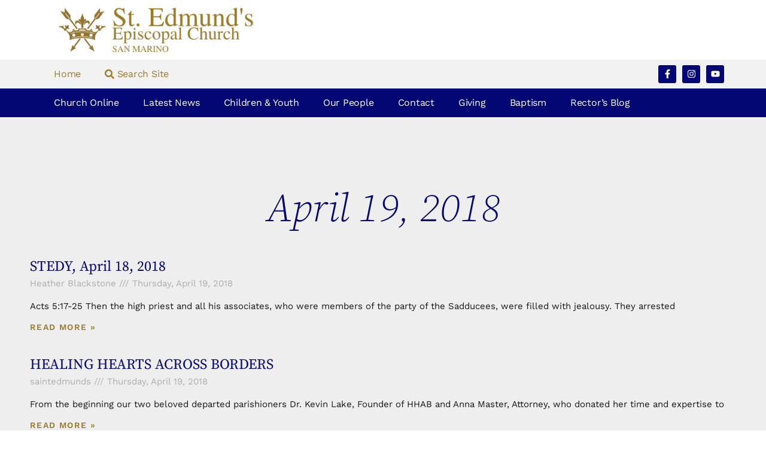

--- FILE ---
content_type: text/html; charset=UTF-8
request_url: https://saintedmunds.org/2018/04/19/
body_size: 18662
content:
<!doctype html>
<html lang="en-US">
<head>
	<meta charset="UTF-8">
	<meta name="viewport" content="width=device-width, initial-scale=1">
	<link rel="profile" href="https://gmpg.org/xfn/11">
	<meta name='robots' content='noindex, follow' />

	<!-- This site is optimized with the Yoast SEO plugin v26.6 - https://yoast.com/wordpress/plugins/seo/ -->
	<title>Thursday, April 19, 2018 - St. Edmund&#039;s Episcopal Church</title>
	<meta property="og:locale" content="en_US" />
	<meta property="og:type" content="website" />
	<meta property="og:title" content="Thursday, April 19, 2018 - St. Edmund&#039;s Episcopal Church" />
	<meta property="og:url" content="https://saintedmunds.org/2018/04/19/" />
	<meta property="og:site_name" content="St. Edmund&#039;s Episcopal Church" />
	<meta name="twitter:card" content="summary_large_image" />
	<script type="application/ld+json" class="yoast-schema-graph">{"@context":"https://schema.org","@graph":[{"@type":"CollectionPage","@id":"https://saintedmunds.org/2018/04/19/","url":"https://saintedmunds.org/2018/04/19/","name":"Thursday, April 19, 2018 - St. Edmund&#039;s Episcopal Church","isPartOf":{"@id":"https://saintedmunds.org/#website"},"breadcrumb":{"@id":"https://saintedmunds.org/2018/04/19/#breadcrumb"},"inLanguage":"en-US"},{"@type":"BreadcrumbList","@id":"https://saintedmunds.org/2018/04/19/#breadcrumb","itemListElement":[{"@type":"ListItem","position":1,"name":"Home","item":"https://saintedmunds.org/"},{"@type":"ListItem","position":2,"name":"Archives for Thursday, April 19, 2018"}]},{"@type":"WebSite","@id":"https://saintedmunds.org/#website","url":"https://saintedmunds.org/","name":"St. Edmund&#039;s Episcopal Church","description":"www.saintedmunds.org","publisher":{"@id":"https://saintedmunds.org/#organization"},"potentialAction":[{"@type":"SearchAction","target":{"@type":"EntryPoint","urlTemplate":"https://saintedmunds.org/?s={search_term_string}"},"query-input":{"@type":"PropertyValueSpecification","valueRequired":true,"valueName":"search_term_string"}}],"inLanguage":"en-US"},{"@type":"Organization","@id":"https://saintedmunds.org/#organization","name":"St. Edmund's Episcopal Church","url":"https://saintedmunds.org/","logo":{"@type":"ImageObject","inLanguage":"en-US","@id":"https://saintedmunds.org/#/schema/logo/image/","url":"https://saintedmunds.org/wp-content/uploads/2015/10/cropped-StEd-Crown-Icon.png","contentUrl":"https://saintedmunds.org/wp-content/uploads/2015/10/cropped-StEd-Crown-Icon.png","width":512,"height":512,"caption":"St. Edmund's Episcopal Church"},"image":{"@id":"https://saintedmunds.org/#/schema/logo/image/"},"sameAs":["https://www.facebook.com/stedmundssanmarino","https://www.instagram.com/stedmundssanmarino/","https://www.youtube.com/c/StEdmundsEpiscopalChurch"]}]}</script>
	<!-- / Yoast SEO plugin. -->


<link rel='dns-prefetch' href='//secure.gravatar.com' />
<link rel='dns-prefetch' href='//www.googletagmanager.com' />
<link rel='dns-prefetch' href='//stats.wp.com' />
<link rel='dns-prefetch' href='//v0.wordpress.com' />
<link rel="alternate" type="application/rss+xml" title="St. Edmund&#039;s Episcopal Church &raquo; Feed" href="https://saintedmunds.org/feed/" />
<link rel="alternate" type="application/rss+xml" title="St. Edmund&#039;s Episcopal Church &raquo; Comments Feed" href="https://saintedmunds.org/comments/feed/" />
<style id='wp-img-auto-sizes-contain-inline-css'>
img:is([sizes=auto i],[sizes^="auto," i]){contain-intrinsic-size:3000px 1500px}
/*# sourceURL=wp-img-auto-sizes-contain-inline-css */
</style>
<style id='wp-emoji-styles-inline-css'>

	img.wp-smiley, img.emoji {
		display: inline !important;
		border: none !important;
		box-shadow: none !important;
		height: 1em !important;
		width: 1em !important;
		margin: 0 0.07em !important;
		vertical-align: -0.1em !important;
		background: none !important;
		padding: 0 !important;
	}
/*# sourceURL=wp-emoji-styles-inline-css */
</style>
<link rel='stylesheet' id='wp-block-library-css' href='https://saintedmunds.org/wp-includes/css/dist/block-library/style.min.css?ver=bd5d9981f34cc24afd03e762ba61048c' media='all' />
<link rel='stylesheet' id='mediaelement-css' href='https://saintedmunds.org/wp-includes/js/mediaelement/mediaelementplayer-legacy.min.css?ver=4.2.17' media='all' />
<link rel='stylesheet' id='wp-mediaelement-css' href='https://saintedmunds.org/wp-includes/js/mediaelement/wp-mediaelement.min.css?ver=bd5d9981f34cc24afd03e762ba61048c' media='all' />
<style id='jetpack-sharing-buttons-style-inline-css'>
.jetpack-sharing-buttons__services-list{display:flex;flex-direction:row;flex-wrap:wrap;gap:0;list-style-type:none;margin:5px;padding:0}.jetpack-sharing-buttons__services-list.has-small-icon-size{font-size:12px}.jetpack-sharing-buttons__services-list.has-normal-icon-size{font-size:16px}.jetpack-sharing-buttons__services-list.has-large-icon-size{font-size:24px}.jetpack-sharing-buttons__services-list.has-huge-icon-size{font-size:36px}@media print{.jetpack-sharing-buttons__services-list{display:none!important}}.editor-styles-wrapper .wp-block-jetpack-sharing-buttons{gap:0;padding-inline-start:0}ul.jetpack-sharing-buttons__services-list.has-background{padding:1.25em 2.375em}
/*# sourceURL=https://saintedmunds.org/wp-content/plugins/jetpack/_inc/blocks/sharing-buttons/view.css */
</style>
<style id='global-styles-inline-css'>
:root{--wp--preset--aspect-ratio--square: 1;--wp--preset--aspect-ratio--4-3: 4/3;--wp--preset--aspect-ratio--3-4: 3/4;--wp--preset--aspect-ratio--3-2: 3/2;--wp--preset--aspect-ratio--2-3: 2/3;--wp--preset--aspect-ratio--16-9: 16/9;--wp--preset--aspect-ratio--9-16: 9/16;--wp--preset--color--black: #000000;--wp--preset--color--cyan-bluish-gray: #abb8c3;--wp--preset--color--white: #ffffff;--wp--preset--color--pale-pink: #f78da7;--wp--preset--color--vivid-red: #cf2e2e;--wp--preset--color--luminous-vivid-orange: #ff6900;--wp--preset--color--luminous-vivid-amber: #fcb900;--wp--preset--color--light-green-cyan: #7bdcb5;--wp--preset--color--vivid-green-cyan: #00d084;--wp--preset--color--pale-cyan-blue: #8ed1fc;--wp--preset--color--vivid-cyan-blue: #0693e3;--wp--preset--color--vivid-purple: #9b51e0;--wp--preset--gradient--vivid-cyan-blue-to-vivid-purple: linear-gradient(135deg,rgb(6,147,227) 0%,rgb(155,81,224) 100%);--wp--preset--gradient--light-green-cyan-to-vivid-green-cyan: linear-gradient(135deg,rgb(122,220,180) 0%,rgb(0,208,130) 100%);--wp--preset--gradient--luminous-vivid-amber-to-luminous-vivid-orange: linear-gradient(135deg,rgb(252,185,0) 0%,rgb(255,105,0) 100%);--wp--preset--gradient--luminous-vivid-orange-to-vivid-red: linear-gradient(135deg,rgb(255,105,0) 0%,rgb(207,46,46) 100%);--wp--preset--gradient--very-light-gray-to-cyan-bluish-gray: linear-gradient(135deg,rgb(238,238,238) 0%,rgb(169,184,195) 100%);--wp--preset--gradient--cool-to-warm-spectrum: linear-gradient(135deg,rgb(74,234,220) 0%,rgb(151,120,209) 20%,rgb(207,42,186) 40%,rgb(238,44,130) 60%,rgb(251,105,98) 80%,rgb(254,248,76) 100%);--wp--preset--gradient--blush-light-purple: linear-gradient(135deg,rgb(255,206,236) 0%,rgb(152,150,240) 100%);--wp--preset--gradient--blush-bordeaux: linear-gradient(135deg,rgb(254,205,165) 0%,rgb(254,45,45) 50%,rgb(107,0,62) 100%);--wp--preset--gradient--luminous-dusk: linear-gradient(135deg,rgb(255,203,112) 0%,rgb(199,81,192) 50%,rgb(65,88,208) 100%);--wp--preset--gradient--pale-ocean: linear-gradient(135deg,rgb(255,245,203) 0%,rgb(182,227,212) 50%,rgb(51,167,181) 100%);--wp--preset--gradient--electric-grass: linear-gradient(135deg,rgb(202,248,128) 0%,rgb(113,206,126) 100%);--wp--preset--gradient--midnight: linear-gradient(135deg,rgb(2,3,129) 0%,rgb(40,116,252) 100%);--wp--preset--font-size--small: 13px;--wp--preset--font-size--medium: 20px;--wp--preset--font-size--large: 36px;--wp--preset--font-size--x-large: 42px;--wp--preset--spacing--20: 0.44rem;--wp--preset--spacing--30: 0.67rem;--wp--preset--spacing--40: 1rem;--wp--preset--spacing--50: 1.5rem;--wp--preset--spacing--60: 2.25rem;--wp--preset--spacing--70: 3.38rem;--wp--preset--spacing--80: 5.06rem;--wp--preset--shadow--natural: 6px 6px 9px rgba(0, 0, 0, 0.2);--wp--preset--shadow--deep: 12px 12px 50px rgba(0, 0, 0, 0.4);--wp--preset--shadow--sharp: 6px 6px 0px rgba(0, 0, 0, 0.2);--wp--preset--shadow--outlined: 6px 6px 0px -3px rgb(255, 255, 255), 6px 6px rgb(0, 0, 0);--wp--preset--shadow--crisp: 6px 6px 0px rgb(0, 0, 0);}:root { --wp--style--global--content-size: 800px;--wp--style--global--wide-size: 1200px; }:where(body) { margin: 0; }.wp-site-blocks > .alignleft { float: left; margin-right: 2em; }.wp-site-blocks > .alignright { float: right; margin-left: 2em; }.wp-site-blocks > .aligncenter { justify-content: center; margin-left: auto; margin-right: auto; }:where(.wp-site-blocks) > * { margin-block-start: 24px; margin-block-end: 0; }:where(.wp-site-blocks) > :first-child { margin-block-start: 0; }:where(.wp-site-blocks) > :last-child { margin-block-end: 0; }:root { --wp--style--block-gap: 24px; }:root :where(.is-layout-flow) > :first-child{margin-block-start: 0;}:root :where(.is-layout-flow) > :last-child{margin-block-end: 0;}:root :where(.is-layout-flow) > *{margin-block-start: 24px;margin-block-end: 0;}:root :where(.is-layout-constrained) > :first-child{margin-block-start: 0;}:root :where(.is-layout-constrained) > :last-child{margin-block-end: 0;}:root :where(.is-layout-constrained) > *{margin-block-start: 24px;margin-block-end: 0;}:root :where(.is-layout-flex){gap: 24px;}:root :where(.is-layout-grid){gap: 24px;}.is-layout-flow > .alignleft{float: left;margin-inline-start: 0;margin-inline-end: 2em;}.is-layout-flow > .alignright{float: right;margin-inline-start: 2em;margin-inline-end: 0;}.is-layout-flow > .aligncenter{margin-left: auto !important;margin-right: auto !important;}.is-layout-constrained > .alignleft{float: left;margin-inline-start: 0;margin-inline-end: 2em;}.is-layout-constrained > .alignright{float: right;margin-inline-start: 2em;margin-inline-end: 0;}.is-layout-constrained > .aligncenter{margin-left: auto !important;margin-right: auto !important;}.is-layout-constrained > :where(:not(.alignleft):not(.alignright):not(.alignfull)){max-width: var(--wp--style--global--content-size);margin-left: auto !important;margin-right: auto !important;}.is-layout-constrained > .alignwide{max-width: var(--wp--style--global--wide-size);}body .is-layout-flex{display: flex;}.is-layout-flex{flex-wrap: wrap;align-items: center;}.is-layout-flex > :is(*, div){margin: 0;}body .is-layout-grid{display: grid;}.is-layout-grid > :is(*, div){margin: 0;}body{padding-top: 0px;padding-right: 0px;padding-bottom: 0px;padding-left: 0px;}a:where(:not(.wp-element-button)){text-decoration: underline;}:root :where(.wp-element-button, .wp-block-button__link){background-color: #32373c;border-width: 0;color: #fff;font-family: inherit;font-size: inherit;font-style: inherit;font-weight: inherit;letter-spacing: inherit;line-height: inherit;padding-top: calc(0.667em + 2px);padding-right: calc(1.333em + 2px);padding-bottom: calc(0.667em + 2px);padding-left: calc(1.333em + 2px);text-decoration: none;text-transform: inherit;}.has-black-color{color: var(--wp--preset--color--black) !important;}.has-cyan-bluish-gray-color{color: var(--wp--preset--color--cyan-bluish-gray) !important;}.has-white-color{color: var(--wp--preset--color--white) !important;}.has-pale-pink-color{color: var(--wp--preset--color--pale-pink) !important;}.has-vivid-red-color{color: var(--wp--preset--color--vivid-red) !important;}.has-luminous-vivid-orange-color{color: var(--wp--preset--color--luminous-vivid-orange) !important;}.has-luminous-vivid-amber-color{color: var(--wp--preset--color--luminous-vivid-amber) !important;}.has-light-green-cyan-color{color: var(--wp--preset--color--light-green-cyan) !important;}.has-vivid-green-cyan-color{color: var(--wp--preset--color--vivid-green-cyan) !important;}.has-pale-cyan-blue-color{color: var(--wp--preset--color--pale-cyan-blue) !important;}.has-vivid-cyan-blue-color{color: var(--wp--preset--color--vivid-cyan-blue) !important;}.has-vivid-purple-color{color: var(--wp--preset--color--vivid-purple) !important;}.has-black-background-color{background-color: var(--wp--preset--color--black) !important;}.has-cyan-bluish-gray-background-color{background-color: var(--wp--preset--color--cyan-bluish-gray) !important;}.has-white-background-color{background-color: var(--wp--preset--color--white) !important;}.has-pale-pink-background-color{background-color: var(--wp--preset--color--pale-pink) !important;}.has-vivid-red-background-color{background-color: var(--wp--preset--color--vivid-red) !important;}.has-luminous-vivid-orange-background-color{background-color: var(--wp--preset--color--luminous-vivid-orange) !important;}.has-luminous-vivid-amber-background-color{background-color: var(--wp--preset--color--luminous-vivid-amber) !important;}.has-light-green-cyan-background-color{background-color: var(--wp--preset--color--light-green-cyan) !important;}.has-vivid-green-cyan-background-color{background-color: var(--wp--preset--color--vivid-green-cyan) !important;}.has-pale-cyan-blue-background-color{background-color: var(--wp--preset--color--pale-cyan-blue) !important;}.has-vivid-cyan-blue-background-color{background-color: var(--wp--preset--color--vivid-cyan-blue) !important;}.has-vivid-purple-background-color{background-color: var(--wp--preset--color--vivid-purple) !important;}.has-black-border-color{border-color: var(--wp--preset--color--black) !important;}.has-cyan-bluish-gray-border-color{border-color: var(--wp--preset--color--cyan-bluish-gray) !important;}.has-white-border-color{border-color: var(--wp--preset--color--white) !important;}.has-pale-pink-border-color{border-color: var(--wp--preset--color--pale-pink) !important;}.has-vivid-red-border-color{border-color: var(--wp--preset--color--vivid-red) !important;}.has-luminous-vivid-orange-border-color{border-color: var(--wp--preset--color--luminous-vivid-orange) !important;}.has-luminous-vivid-amber-border-color{border-color: var(--wp--preset--color--luminous-vivid-amber) !important;}.has-light-green-cyan-border-color{border-color: var(--wp--preset--color--light-green-cyan) !important;}.has-vivid-green-cyan-border-color{border-color: var(--wp--preset--color--vivid-green-cyan) !important;}.has-pale-cyan-blue-border-color{border-color: var(--wp--preset--color--pale-cyan-blue) !important;}.has-vivid-cyan-blue-border-color{border-color: var(--wp--preset--color--vivid-cyan-blue) !important;}.has-vivid-purple-border-color{border-color: var(--wp--preset--color--vivid-purple) !important;}.has-vivid-cyan-blue-to-vivid-purple-gradient-background{background: var(--wp--preset--gradient--vivid-cyan-blue-to-vivid-purple) !important;}.has-light-green-cyan-to-vivid-green-cyan-gradient-background{background: var(--wp--preset--gradient--light-green-cyan-to-vivid-green-cyan) !important;}.has-luminous-vivid-amber-to-luminous-vivid-orange-gradient-background{background: var(--wp--preset--gradient--luminous-vivid-amber-to-luminous-vivid-orange) !important;}.has-luminous-vivid-orange-to-vivid-red-gradient-background{background: var(--wp--preset--gradient--luminous-vivid-orange-to-vivid-red) !important;}.has-very-light-gray-to-cyan-bluish-gray-gradient-background{background: var(--wp--preset--gradient--very-light-gray-to-cyan-bluish-gray) !important;}.has-cool-to-warm-spectrum-gradient-background{background: var(--wp--preset--gradient--cool-to-warm-spectrum) !important;}.has-blush-light-purple-gradient-background{background: var(--wp--preset--gradient--blush-light-purple) !important;}.has-blush-bordeaux-gradient-background{background: var(--wp--preset--gradient--blush-bordeaux) !important;}.has-luminous-dusk-gradient-background{background: var(--wp--preset--gradient--luminous-dusk) !important;}.has-pale-ocean-gradient-background{background: var(--wp--preset--gradient--pale-ocean) !important;}.has-electric-grass-gradient-background{background: var(--wp--preset--gradient--electric-grass) !important;}.has-midnight-gradient-background{background: var(--wp--preset--gradient--midnight) !important;}.has-small-font-size{font-size: var(--wp--preset--font-size--small) !important;}.has-medium-font-size{font-size: var(--wp--preset--font-size--medium) !important;}.has-large-font-size{font-size: var(--wp--preset--font-size--large) !important;}.has-x-large-font-size{font-size: var(--wp--preset--font-size--x-large) !important;}
:root :where(.wp-block-pullquote){font-size: 1.5em;line-height: 1.6;}
/*# sourceURL=global-styles-inline-css */
</style>
<link rel='stylesheet' id='simple-custom-login-plugin-styles-css' href='https://saintedmunds.org/wp-content/plugins/simple-custom-login/css/display.css?ver=bd5d9981f34cc24afd03e762ba61048c' media='all' />
<link rel='stylesheet' id='hello-elementor-css' href='https://saintedmunds.org/wp-content/themes/hello-elementor/style.min.css?ver=3.3.0' media='all' />
<link rel='stylesheet' id='hello-elementor-theme-style-css' href='https://saintedmunds.org/wp-content/themes/hello-elementor/theme.min.css?ver=3.3.0' media='all' />
<link rel='stylesheet' id='hello-elementor-header-footer-css' href='https://saintedmunds.org/wp-content/themes/hello-elementor/header-footer.min.css?ver=3.3.0' media='all' />
<link rel='stylesheet' id='elementor-frontend-css' href='https://saintedmunds.org/wp-content/plugins/elementor/assets/css/frontend.min.css?ver=3.33.4' media='all' />
<link rel='stylesheet' id='widget-image-css' href='https://saintedmunds.org/wp-content/plugins/elementor/assets/css/widget-image.min.css?ver=3.33.4' media='all' />
<link rel='stylesheet' id='widget-nav-menu-css' href='https://saintedmunds.org/wp-content/plugins/elementor-pro/assets/css/widget-nav-menu.min.css?ver=3.33.2' media='all' />
<link rel='stylesheet' id='widget-social-icons-css' href='https://saintedmunds.org/wp-content/plugins/elementor/assets/css/widget-social-icons.min.css?ver=3.33.4' media='all' />
<link rel='stylesheet' id='e-apple-webkit-css' href='https://saintedmunds.org/wp-content/plugins/elementor/assets/css/conditionals/apple-webkit.min.css?ver=3.33.4' media='all' />
<link rel='stylesheet' id='widget-heading-css' href='https://saintedmunds.org/wp-content/plugins/elementor/assets/css/widget-heading.min.css?ver=3.33.4' media='all' />
<link rel='stylesheet' id='widget-icon-list-css' href='https://saintedmunds.org/wp-content/plugins/elementor/assets/css/widget-icon-list.min.css?ver=3.33.4' media='all' />
<link rel='stylesheet' id='widget-posts-css' href='https://saintedmunds.org/wp-content/plugins/elementor-pro/assets/css/widget-posts.min.css?ver=3.33.2' media='all' />
<link rel='stylesheet' id='elementor-post-11016-css' href='https://saintedmunds.org/wp-content/uploads/elementor/css/post-11016.css?ver=1765941391' media='all' />
<link rel='stylesheet' id='font-awesome-5-all-css' href='https://saintedmunds.org/wp-content/plugins/elementor/assets/lib/font-awesome/css/all.min.css?ver=3.33.4' media='all' />
<link rel='stylesheet' id='font-awesome-4-shim-css' href='https://saintedmunds.org/wp-content/plugins/elementor/assets/lib/font-awesome/css/v4-shims.min.css?ver=3.33.4' media='all' />
<link rel='stylesheet' id='elementor-post-9813-css' href='https://saintedmunds.org/wp-content/uploads/elementor/css/post-9813.css?ver=1765941391' media='all' />
<link rel='stylesheet' id='elementor-post-9815-css' href='https://saintedmunds.org/wp-content/uploads/elementor/css/post-9815.css?ver=1765941391' media='all' />
<link rel='stylesheet' id='elementor-post-12203-css' href='https://saintedmunds.org/wp-content/uploads/elementor/css/post-12203.css?ver=1765941436' media='all' />
<link rel='stylesheet' id='elementor-gf-local-sourceserifpro-css' href='https://saintedmunds.org/wp-content/uploads/elementor/google-fonts/css/sourceserifpro.css?ver=1743712318' media='all' />
<link rel='stylesheet' id='elementor-gf-local-worksans-css' href='https://saintedmunds.org/wp-content/uploads/elementor/google-fonts/css/worksans.css?ver=1743712331' media='all' />
<link rel='stylesheet' id='elementor-gf-local-playfairdisplay-css' href='https://saintedmunds.org/wp-content/uploads/elementor/google-fonts/css/playfairdisplay.css?ver=1743712341' media='all' />
<link rel='stylesheet' id='elementor-gf-local-quicksand-css' href='https://saintedmunds.org/wp-content/uploads/elementor/google-fonts/css/quicksand.css?ver=1743712344' media='all' />
<script src="https://saintedmunds.org/wp-content/plugins/simple-custom-login/js/display.js?ver=bd5d9981f34cc24afd03e762ba61048c" id="simple-custom-login-plugin-script-js"></script>
<script src="https://saintedmunds.org/wp-includes/js/jquery/jquery.min.js?ver=3.7.1" id="jquery-core-js"></script>
<script src="https://saintedmunds.org/wp-includes/js/jquery/jquery-migrate.min.js?ver=3.4.1" id="jquery-migrate-js"></script>
<script src="https://saintedmunds.org/wp-content/plugins/elementor/assets/lib/font-awesome/js/v4-shims.min.js?ver=3.33.4" id="font-awesome-4-shim-js"></script>

<!-- Google tag (gtag.js) snippet added by Site Kit -->
<!-- Google Analytics snippet added by Site Kit -->
<script src="https://www.googletagmanager.com/gtag/js?id=G-W9JZ344607" id="google_gtagjs-js" async></script>
<script id="google_gtagjs-js-after">
window.dataLayer = window.dataLayer || [];function gtag(){dataLayer.push(arguments);}
gtag("set","linker",{"domains":["saintedmunds.org"]});
gtag("js", new Date());
gtag("set", "developer_id.dZTNiMT", true);
gtag("config", "G-W9JZ344607");
//# sourceURL=google_gtagjs-js-after
</script>
<link rel="https://api.w.org/" href="https://saintedmunds.org/wp-json/" /><link rel="EditURI" type="application/rsd+xml" title="RSD" href="https://saintedmunds.org/xmlrpc.php?rsd" />
<meta name="generator" content="Site Kit by Google 1.168.0" />	<style>img#wpstats{display:none}</style>
		<meta name="generator" content="Elementor 3.33.4; features: e_font_icon_svg, additional_custom_breakpoints; settings: css_print_method-external, google_font-enabled, font_display-auto">
			<style>
				.e-con.e-parent:nth-of-type(n+4):not(.e-lazyloaded):not(.e-no-lazyload),
				.e-con.e-parent:nth-of-type(n+4):not(.e-lazyloaded):not(.e-no-lazyload) * {
					background-image: none !important;
				}
				@media screen and (max-height: 1024px) {
					.e-con.e-parent:nth-of-type(n+3):not(.e-lazyloaded):not(.e-no-lazyload),
					.e-con.e-parent:nth-of-type(n+3):not(.e-lazyloaded):not(.e-no-lazyload) * {
						background-image: none !important;
					}
				}
				@media screen and (max-height: 640px) {
					.e-con.e-parent:nth-of-type(n+2):not(.e-lazyloaded):not(.e-no-lazyload),
					.e-con.e-parent:nth-of-type(n+2):not(.e-lazyloaded):not(.e-no-lazyload) * {
						background-image: none !important;
					}
				}
			</style>
			
<!-- Google Tag Manager snippet added by Site Kit -->
<script>
			( function( w, d, s, l, i ) {
				w[l] = w[l] || [];
				w[l].push( {'gtm.start': new Date().getTime(), event: 'gtm.js'} );
				var f = d.getElementsByTagName( s )[0],
					j = d.createElement( s ), dl = l != 'dataLayer' ? '&l=' + l : '';
				j.async = true;
				j.src = 'https://www.googletagmanager.com/gtm.js?id=' + i + dl;
				f.parentNode.insertBefore( j, f );
			} )( window, document, 'script', 'dataLayer', 'GTM-5HPC846' );
			
</script>

<!-- End Google Tag Manager snippet added by Site Kit -->
			<meta name="theme-color" content="#FFFFFF">
			<link rel="icon" href="https://saintedmunds.org/wp-content/uploads/2015/10/cropped-StEd-Crown-Icon-2-150x150.png" sizes="32x32" />
<link rel="icon" href="https://saintedmunds.org/wp-content/uploads/2015/10/cropped-StEd-Crown-Icon-2-220x220.png" sizes="192x192" />
<link rel="apple-touch-icon" href="https://saintedmunds.org/wp-content/uploads/2015/10/cropped-StEd-Crown-Icon-2-220x220.png" />
<meta name="msapplication-TileImage" content="https://saintedmunds.org/wp-content/uploads/2015/10/cropped-StEd-Crown-Icon-2-300x300.png" />
</head>
<body data-rsssl=1 class="archive date wp-embed-responsive wp-theme-hello-elementor theme-default elementor-page-12203 elementor-default elementor-template-full-width elementor-kit-11016">

		<!-- Google Tag Manager (noscript) snippet added by Site Kit -->
		<noscript>
			<iframe src="https://www.googletagmanager.com/ns.html?id=GTM-5HPC846" height="0" width="0" style="display:none;visibility:hidden"></iframe>
		</noscript>
		<!-- End Google Tag Manager (noscript) snippet added by Site Kit -->
		
<a class="skip-link screen-reader-text" href="#content">Skip to content</a>

		<header data-elementor-type="header" data-elementor-id="9813" class="elementor elementor-9813 elementor-location-header" data-elementor-post-type="elementor_library">
					<section class="elementor-section elementor-top-section elementor-element elementor-element-30f4aa0c elementor-section-content-middle elementor-section-boxed elementor-section-height-default elementor-section-height-default" data-id="30f4aa0c" data-element_type="section">
						<div class="elementor-container elementor-column-gap-default">
					<div class="elementor-column elementor-col-33 elementor-top-column elementor-element elementor-element-45884e54" data-id="45884e54" data-element_type="column">
			<div class="elementor-widget-wrap elementor-element-populated">
						<div class="elementor-element elementor-element-19f057a0 elementor-widget elementor-widget-image" data-id="19f057a0" data-element_type="widget" data-widget_type="image.default">
				<div class="elementor-widget-container">
																<a href="https://saintedmunds.org">
							<img width="450" height="100" src="https://saintedmunds.org/wp-content/uploads/2019/11/St-Eds-Logo-gold-with-san-marino.png" class="attachment-full size-full wp-image-10097" alt="St Edmund&#039;s Episcopal Church San Marino" srcset="https://saintedmunds.org/wp-content/uploads/2019/11/St-Eds-Logo-gold-with-san-marino.png 450w, https://saintedmunds.org/wp-content/uploads/2019/11/St-Eds-Logo-gold-with-san-marino-300x67.png 300w" sizes="(max-width: 450px) 100vw, 450px" data-attachment-id="10097" data-permalink="https://saintedmunds.org/?attachment_id=10097" data-orig-file="https://saintedmunds.org/wp-content/uploads/2019/11/St-Eds-Logo-gold-with-san-marino.png" data-orig-size="450,100" data-comments-opened="0" data-image-meta="{&quot;aperture&quot;:&quot;0&quot;,&quot;credit&quot;:&quot;&quot;,&quot;camera&quot;:&quot;&quot;,&quot;caption&quot;:&quot;&quot;,&quot;created_timestamp&quot;:&quot;0&quot;,&quot;copyright&quot;:&quot;&quot;,&quot;focal_length&quot;:&quot;0&quot;,&quot;iso&quot;:&quot;0&quot;,&quot;shutter_speed&quot;:&quot;0&quot;,&quot;title&quot;:&quot;&quot;,&quot;orientation&quot;:&quot;0&quot;}" data-image-title="St Eds Logo gold with san marino" data-image-description="" data-image-caption="" data-medium-file="https://saintedmunds.org/wp-content/uploads/2019/11/St-Eds-Logo-gold-with-san-marino-300x67.png" data-large-file="https://saintedmunds.org/wp-content/uploads/2019/11/St-Eds-Logo-gold-with-san-marino.png" />								</a>
															</div>
				</div>
					</div>
		</div>
				<div class="elementor-column elementor-col-33 elementor-top-column elementor-element elementor-element-4120269c" data-id="4120269c" data-element_type="column">
			<div class="elementor-widget-wrap">
							</div>
		</div>
				<div class="elementor-column elementor-col-33 elementor-top-column elementor-element elementor-element-5f284f42" data-id="5f284f42" data-element_type="column">
			<div class="elementor-widget-wrap">
							</div>
		</div>
					</div>
		</section>
				<section class="elementor-section elementor-top-section elementor-element elementor-element-17c77687 elementor-section-content-middle elementor-section-boxed elementor-section-height-default elementor-section-height-default" data-id="17c77687" data-element_type="section" data-settings="{&quot;background_background&quot;:&quot;classic&quot;}">
						<div class="elementor-container elementor-column-gap-default">
					<div class="elementor-column elementor-col-50 elementor-top-column elementor-element elementor-element-4526dba3 elementor-hidden-tablet elementor-hidden-phone" data-id="4526dba3" data-element_type="column">
			<div class="elementor-widget-wrap elementor-element-populated">
						<div class="elementor-element elementor-element-3d2cc4b1 elementor-hidden-tablet elementor-hidden-phone elementor-nav-menu--dropdown-tablet elementor-nav-menu__text-align-aside elementor-widget elementor-widget-nav-menu" data-id="3d2cc4b1" data-element_type="widget" data-settings="{&quot;layout&quot;:&quot;horizontal&quot;,&quot;submenu_icon&quot;:{&quot;value&quot;:&quot;&lt;svg aria-hidden=\&quot;true\&quot; class=\&quot;e-font-icon-svg e-fas-caret-down\&quot; viewBox=\&quot;0 0 320 512\&quot; xmlns=\&quot;http:\/\/www.w3.org\/2000\/svg\&quot;&gt;&lt;path d=\&quot;M31.3 192h257.3c17.8 0 26.7 21.5 14.1 34.1L174.1 354.8c-7.8 7.8-20.5 7.8-28.3 0L17.2 226.1C4.6 213.5 13.5 192 31.3 192z\&quot;&gt;&lt;\/path&gt;&lt;\/svg&gt;&quot;,&quot;library&quot;:&quot;fa-solid&quot;}}" data-widget_type="nav-menu.default">
				<div class="elementor-widget-container">
								<nav aria-label="Menu" class="elementor-nav-menu--main elementor-nav-menu__container elementor-nav-menu--layout-horizontal e--pointer-none">
				<ul id="menu-1-3d2cc4b1" class="elementor-nav-menu"><li class="menu-item menu-item-type-post_type menu-item-object-page menu-item-home menu-item-10062"><a href="https://saintedmunds.org/" class="elementor-item">Home</a></li>
<li class="menu-item menu-item-type-post_type menu-item-object-page menu-item-9960"><a href="https://saintedmunds.org/search/" class="elementor-item"><i class="fa fa-search"></i> Search Site</a></li>
</ul>			</nav>
						<nav class="elementor-nav-menu--dropdown elementor-nav-menu__container" aria-hidden="true">
				<ul id="menu-2-3d2cc4b1" class="elementor-nav-menu"><li class="menu-item menu-item-type-post_type menu-item-object-page menu-item-home menu-item-10062"><a href="https://saintedmunds.org/" class="elementor-item" tabindex="-1">Home</a></li>
<li class="menu-item menu-item-type-post_type menu-item-object-page menu-item-9960"><a href="https://saintedmunds.org/search/" class="elementor-item" tabindex="-1"><i class="fa fa-search"></i> Search Site</a></li>
</ul>			</nav>
						</div>
				</div>
					</div>
		</div>
				<div class="elementor-column elementor-col-50 elementor-top-column elementor-element elementor-element-38207aa8" data-id="38207aa8" data-element_type="column">
			<div class="elementor-widget-wrap elementor-element-populated">
						<div class="elementor-element elementor-element-4d17f751 e-grid-align-right e-grid-align-tablet-center elementor-shape-rounded elementor-grid-0 elementor-widget elementor-widget-social-icons" data-id="4d17f751" data-element_type="widget" data-widget_type="social-icons.default">
				<div class="elementor-widget-container">
							<div class="elementor-social-icons-wrapper elementor-grid" role="list">
							<span class="elementor-grid-item" role="listitem">
					<a class="elementor-icon elementor-social-icon elementor-social-icon-facebook-f elementor-repeater-item-dc238f8" href="https://www.facebook.com/St-Edmunds-Episcopal-Church-168042087318/" target="_blank">
						<span class="elementor-screen-only">Facebook-f</span>
						<svg aria-hidden="true" class="e-font-icon-svg e-fab-facebook-f" viewBox="0 0 320 512" xmlns="http://www.w3.org/2000/svg"><path d="M279.14 288l14.22-92.66h-88.91v-60.13c0-25.35 12.42-50.06 52.24-50.06h40.42V6.26S260.43 0 225.36 0c-73.22 0-121.08 44.38-121.08 124.72v70.62H22.89V288h81.39v224h100.17V288z"></path></svg>					</a>
				</span>
							<span class="elementor-grid-item" role="listitem">
					<a class="elementor-icon elementor-social-icon elementor-social-icon-instagram elementor-repeater-item-2aabda2" href="https://www.instagram.com/stedmundssanmarino/" target="_blank">
						<span class="elementor-screen-only">Instagram</span>
						<svg aria-hidden="true" class="e-font-icon-svg e-fab-instagram" viewBox="0 0 448 512" xmlns="http://www.w3.org/2000/svg"><path d="M224.1 141c-63.6 0-114.9 51.3-114.9 114.9s51.3 114.9 114.9 114.9S339 319.5 339 255.9 287.7 141 224.1 141zm0 189.6c-41.1 0-74.7-33.5-74.7-74.7s33.5-74.7 74.7-74.7 74.7 33.5 74.7 74.7-33.6 74.7-74.7 74.7zm146.4-194.3c0 14.9-12 26.8-26.8 26.8-14.9 0-26.8-12-26.8-26.8s12-26.8 26.8-26.8 26.8 12 26.8 26.8zm76.1 27.2c-1.7-35.9-9.9-67.7-36.2-93.9-26.2-26.2-58-34.4-93.9-36.2-37-2.1-147.9-2.1-184.9 0-35.8 1.7-67.6 9.9-93.9 36.1s-34.4 58-36.2 93.9c-2.1 37-2.1 147.9 0 184.9 1.7 35.9 9.9 67.7 36.2 93.9s58 34.4 93.9 36.2c37 2.1 147.9 2.1 184.9 0 35.9-1.7 67.7-9.9 93.9-36.2 26.2-26.2 34.4-58 36.2-93.9 2.1-37 2.1-147.8 0-184.8zM398.8 388c-7.8 19.6-22.9 34.7-42.6 42.6-29.5 11.7-99.5 9-132.1 9s-102.7 2.6-132.1-9c-19.6-7.8-34.7-22.9-42.6-42.6-11.7-29.5-9-99.5-9-132.1s-2.6-102.7 9-132.1c7.8-19.6 22.9-34.7 42.6-42.6 29.5-11.7 99.5-9 132.1-9s102.7-2.6 132.1 9c19.6 7.8 34.7 22.9 42.6 42.6 11.7 29.5 9 99.5 9 132.1s2.7 102.7-9 132.1z"></path></svg>					</a>
				</span>
							<span class="elementor-grid-item" role="listitem">
					<a class="elementor-icon elementor-social-icon elementor-social-icon-youtube elementor-repeater-item-ed22f97" href="https://www.youtube.com/channel/UCMECNm-p-YvCWVc03_aickA" target="_blank">
						<span class="elementor-screen-only">Youtube</span>
						<svg aria-hidden="true" class="e-font-icon-svg e-fab-youtube" viewBox="0 0 576 512" xmlns="http://www.w3.org/2000/svg"><path d="M549.655 124.083c-6.281-23.65-24.787-42.276-48.284-48.597C458.781 64 288 64 288 64S117.22 64 74.629 75.486c-23.497 6.322-42.003 24.947-48.284 48.597-11.412 42.867-11.412 132.305-11.412 132.305s0 89.438 11.412 132.305c6.281 23.65 24.787 41.5 48.284 47.821C117.22 448 288 448 288 448s170.78 0 213.371-11.486c23.497-6.321 42.003-24.171 48.284-47.821 11.412-42.867 11.412-132.305 11.412-132.305s0-89.438-11.412-132.305zm-317.51 213.508V175.185l142.739 81.205-142.739 81.201z"></path></svg>					</a>
				</span>
					</div>
						</div>
				</div>
					</div>
		</div>
					</div>
		</section>
				<section class="elementor-section elementor-top-section elementor-element elementor-element-55fe7d75 elementor-section-boxed elementor-section-height-default elementor-section-height-default" data-id="55fe7d75" data-element_type="section" data-settings="{&quot;background_background&quot;:&quot;classic&quot;}">
						<div class="elementor-container elementor-column-gap-default">
					<div class="elementor-column elementor-col-100 elementor-top-column elementor-element elementor-element-7799250b elementor-hidden-tablet elementor-hidden-phone" data-id="7799250b" data-element_type="column">
			<div class="elementor-widget-wrap elementor-element-populated">
						<div class="elementor-element elementor-element-4cad0e21 elementor-nav-menu--stretch elementor-nav-menu--dropdown-tablet elementor-nav-menu__text-align-aside elementor-nav-menu--toggle elementor-nav-menu--burger elementor-widget elementor-widget-nav-menu" data-id="4cad0e21" data-element_type="widget" data-settings="{&quot;full_width&quot;:&quot;stretch&quot;,&quot;layout&quot;:&quot;horizontal&quot;,&quot;submenu_icon&quot;:{&quot;value&quot;:&quot;&lt;svg aria-hidden=\&quot;true\&quot; class=\&quot;e-font-icon-svg e-fas-caret-down\&quot; viewBox=\&quot;0 0 320 512\&quot; xmlns=\&quot;http:\/\/www.w3.org\/2000\/svg\&quot;&gt;&lt;path d=\&quot;M31.3 192h257.3c17.8 0 26.7 21.5 14.1 34.1L174.1 354.8c-7.8 7.8-20.5 7.8-28.3 0L17.2 226.1C4.6 213.5 13.5 192 31.3 192z\&quot;&gt;&lt;\/path&gt;&lt;\/svg&gt;&quot;,&quot;library&quot;:&quot;fa-solid&quot;},&quot;toggle&quot;:&quot;burger&quot;}" data-widget_type="nav-menu.default">
				<div class="elementor-widget-container">
								<nav aria-label="Menu" class="elementor-nav-menu--main elementor-nav-menu__container elementor-nav-menu--layout-horizontal e--pointer-none">
				<ul id="menu-1-4cad0e21" class="elementor-nav-menu"><li class="menu-item menu-item-type-post_type menu-item-object-page menu-item-13322"><a href="https://saintedmunds.org/worship/online-church-services/" class="elementor-item">Church Online</a></li>
<li class="menu-item menu-item-type-post_type menu-item-object-page current_page_parent menu-item-13328"><a href="https://saintedmunds.org/latest-news/" class="elementor-item">Latest News</a></li>
<li class="menu-item menu-item-type-post_type menu-item-object-page menu-item-13319"><a href="https://saintedmunds.org/children-youth/" class="elementor-item">Children &#038; Youth</a></li>
<li class="menu-item menu-item-type-custom menu-item-object-custom menu-item-13321"><a href="https://saintedmunds.org/our-people" class="elementor-item">Our People</a></li>
<li class="menu-item menu-item-type-post_type menu-item-object-page menu-item-13318"><a href="https://saintedmunds.org/resources/contact/" class="elementor-item">Contact</a></li>
<li class="menu-item menu-item-type-post_type menu-item-object-page menu-item-13329"><a href="https://saintedmunds.org/giving/" class="elementor-item">Giving</a></li>
<li class="menu-item menu-item-type-post_type menu-item-object-page menu-item-13534"><a href="https://saintedmunds.org/baptism-information/" class="elementor-item">Baptism</a></li>
<li class="menu-item menu-item-type-post_type menu-item-object-page menu-item-14211"><a href="https://saintedmunds.org/on-a-spiritual-note/" class="elementor-item">Rector&#8217;s Blog</a></li>
</ul>			</nav>
					<div class="elementor-menu-toggle" role="button" tabindex="0" aria-label="Menu Toggle" aria-expanded="false">
			<svg aria-hidden="true" role="presentation" class="elementor-menu-toggle__icon--open e-font-icon-svg e-eicon-menu-bar" viewBox="0 0 1000 1000" xmlns="http://www.w3.org/2000/svg"><path d="M104 333H896C929 333 958 304 958 271S929 208 896 208H104C71 208 42 237 42 271S71 333 104 333ZM104 583H896C929 583 958 554 958 521S929 458 896 458H104C71 458 42 487 42 521S71 583 104 583ZM104 833H896C929 833 958 804 958 771S929 708 896 708H104C71 708 42 737 42 771S71 833 104 833Z"></path></svg><svg aria-hidden="true" role="presentation" class="elementor-menu-toggle__icon--close e-font-icon-svg e-eicon-close" viewBox="0 0 1000 1000" xmlns="http://www.w3.org/2000/svg"><path d="M742 167L500 408 258 167C246 154 233 150 217 150 196 150 179 158 167 167 154 179 150 196 150 212 150 229 154 242 171 254L408 500 167 742C138 771 138 800 167 829 196 858 225 858 254 829L496 587 738 829C750 842 767 846 783 846 800 846 817 842 829 829 842 817 846 804 846 783 846 767 842 750 829 737L588 500 833 258C863 229 863 200 833 171 804 137 775 137 742 167Z"></path></svg>		</div>
					<nav class="elementor-nav-menu--dropdown elementor-nav-menu__container" aria-hidden="true">
				<ul id="menu-2-4cad0e21" class="elementor-nav-menu"><li class="menu-item menu-item-type-post_type menu-item-object-page menu-item-13322"><a href="https://saintedmunds.org/worship/online-church-services/" class="elementor-item" tabindex="-1">Church Online</a></li>
<li class="menu-item menu-item-type-post_type menu-item-object-page current_page_parent menu-item-13328"><a href="https://saintedmunds.org/latest-news/" class="elementor-item" tabindex="-1">Latest News</a></li>
<li class="menu-item menu-item-type-post_type menu-item-object-page menu-item-13319"><a href="https://saintedmunds.org/children-youth/" class="elementor-item" tabindex="-1">Children &#038; Youth</a></li>
<li class="menu-item menu-item-type-custom menu-item-object-custom menu-item-13321"><a href="https://saintedmunds.org/our-people" class="elementor-item" tabindex="-1">Our People</a></li>
<li class="menu-item menu-item-type-post_type menu-item-object-page menu-item-13318"><a href="https://saintedmunds.org/resources/contact/" class="elementor-item" tabindex="-1">Contact</a></li>
<li class="menu-item menu-item-type-post_type menu-item-object-page menu-item-13329"><a href="https://saintedmunds.org/giving/" class="elementor-item" tabindex="-1">Giving</a></li>
<li class="menu-item menu-item-type-post_type menu-item-object-page menu-item-13534"><a href="https://saintedmunds.org/baptism-information/" class="elementor-item" tabindex="-1">Baptism</a></li>
<li class="menu-item menu-item-type-post_type menu-item-object-page menu-item-14211"><a href="https://saintedmunds.org/on-a-spiritual-note/" class="elementor-item" tabindex="-1">Rector&#8217;s Blog</a></li>
</ul>			</nav>
						</div>
				</div>
					</div>
		</div>
					</div>
		</section>
				<section class="elementor-section elementor-top-section elementor-element elementor-element-c5e70f6 elementor-section-boxed elementor-section-height-default elementor-section-height-default" data-id="c5e70f6" data-element_type="section" data-settings="{&quot;background_background&quot;:&quot;classic&quot;}">
						<div class="elementor-container elementor-column-gap-default">
					<div class="elementor-column elementor-col-100 elementor-top-column elementor-element elementor-element-9940ec3 elementor-hidden-desktop" data-id="9940ec3" data-element_type="column">
			<div class="elementor-widget-wrap elementor-element-populated">
						<div class="elementor-element elementor-element-e5ca557 elementor-nav-menu--stretch elementor-nav-menu--dropdown-mobile elementor-nav-menu__text-align-aside elementor-nav-menu--toggle elementor-nav-menu--burger elementor-widget elementor-widget-nav-menu" data-id="e5ca557" data-element_type="widget" data-settings="{&quot;full_width&quot;:&quot;stretch&quot;,&quot;layout&quot;:&quot;horizontal&quot;,&quot;submenu_icon&quot;:{&quot;value&quot;:&quot;&lt;svg aria-hidden=\&quot;true\&quot; class=\&quot;e-font-icon-svg e-fas-caret-down\&quot; viewBox=\&quot;0 0 320 512\&quot; xmlns=\&quot;http:\/\/www.w3.org\/2000\/svg\&quot;&gt;&lt;path d=\&quot;M31.3 192h257.3c17.8 0 26.7 21.5 14.1 34.1L174.1 354.8c-7.8 7.8-20.5 7.8-28.3 0L17.2 226.1C4.6 213.5 13.5 192 31.3 192z\&quot;&gt;&lt;\/path&gt;&lt;\/svg&gt;&quot;,&quot;library&quot;:&quot;fa-solid&quot;},&quot;toggle&quot;:&quot;burger&quot;}" data-widget_type="nav-menu.default">
				<div class="elementor-widget-container">
								<nav aria-label="Menu" class="elementor-nav-menu--main elementor-nav-menu__container elementor-nav-menu--layout-horizontal e--pointer-none">
				<ul id="menu-1-e5ca557" class="elementor-nav-menu"><li class="menu-item menu-item-type-post_type menu-item-object-page menu-item-13322"><a href="https://saintedmunds.org/worship/online-church-services/" class="elementor-item">Church Online</a></li>
<li class="menu-item menu-item-type-post_type menu-item-object-page current_page_parent menu-item-13328"><a href="https://saintedmunds.org/latest-news/" class="elementor-item">Latest News</a></li>
<li class="menu-item menu-item-type-post_type menu-item-object-page menu-item-13319"><a href="https://saintedmunds.org/children-youth/" class="elementor-item">Children &#038; Youth</a></li>
<li class="menu-item menu-item-type-custom menu-item-object-custom menu-item-13321"><a href="https://saintedmunds.org/our-people" class="elementor-item">Our People</a></li>
<li class="menu-item menu-item-type-post_type menu-item-object-page menu-item-13318"><a href="https://saintedmunds.org/resources/contact/" class="elementor-item">Contact</a></li>
<li class="menu-item menu-item-type-post_type menu-item-object-page menu-item-13329"><a href="https://saintedmunds.org/giving/" class="elementor-item">Giving</a></li>
<li class="menu-item menu-item-type-post_type menu-item-object-page menu-item-13534"><a href="https://saintedmunds.org/baptism-information/" class="elementor-item">Baptism</a></li>
<li class="menu-item menu-item-type-post_type menu-item-object-page menu-item-14211"><a href="https://saintedmunds.org/on-a-spiritual-note/" class="elementor-item">Rector&#8217;s Blog</a></li>
</ul>			</nav>
					<div class="elementor-menu-toggle" role="button" tabindex="0" aria-label="Menu Toggle" aria-expanded="false">
			<svg aria-hidden="true" role="presentation" class="elementor-menu-toggle__icon--open e-font-icon-svg e-eicon-menu-bar" viewBox="0 0 1000 1000" xmlns="http://www.w3.org/2000/svg"><path d="M104 333H896C929 333 958 304 958 271S929 208 896 208H104C71 208 42 237 42 271S71 333 104 333ZM104 583H896C929 583 958 554 958 521S929 458 896 458H104C71 458 42 487 42 521S71 583 104 583ZM104 833H896C929 833 958 804 958 771S929 708 896 708H104C71 708 42 737 42 771S71 833 104 833Z"></path></svg><svg aria-hidden="true" role="presentation" class="elementor-menu-toggle__icon--close e-font-icon-svg e-eicon-close" viewBox="0 0 1000 1000" xmlns="http://www.w3.org/2000/svg"><path d="M742 167L500 408 258 167C246 154 233 150 217 150 196 150 179 158 167 167 154 179 150 196 150 212 150 229 154 242 171 254L408 500 167 742C138 771 138 800 167 829 196 858 225 858 254 829L496 587 738 829C750 842 767 846 783 846 800 846 817 842 829 829 842 817 846 804 846 783 846 767 842 750 829 737L588 500 833 258C863 229 863 200 833 171 804 137 775 137 742 167Z"></path></svg>		</div>
					<nav class="elementor-nav-menu--dropdown elementor-nav-menu__container" aria-hidden="true">
				<ul id="menu-2-e5ca557" class="elementor-nav-menu"><li class="menu-item menu-item-type-post_type menu-item-object-page menu-item-13322"><a href="https://saintedmunds.org/worship/online-church-services/" class="elementor-item" tabindex="-1">Church Online</a></li>
<li class="menu-item menu-item-type-post_type menu-item-object-page current_page_parent menu-item-13328"><a href="https://saintedmunds.org/latest-news/" class="elementor-item" tabindex="-1">Latest News</a></li>
<li class="menu-item menu-item-type-post_type menu-item-object-page menu-item-13319"><a href="https://saintedmunds.org/children-youth/" class="elementor-item" tabindex="-1">Children &#038; Youth</a></li>
<li class="menu-item menu-item-type-custom menu-item-object-custom menu-item-13321"><a href="https://saintedmunds.org/our-people" class="elementor-item" tabindex="-1">Our People</a></li>
<li class="menu-item menu-item-type-post_type menu-item-object-page menu-item-13318"><a href="https://saintedmunds.org/resources/contact/" class="elementor-item" tabindex="-1">Contact</a></li>
<li class="menu-item menu-item-type-post_type menu-item-object-page menu-item-13329"><a href="https://saintedmunds.org/giving/" class="elementor-item" tabindex="-1">Giving</a></li>
<li class="menu-item menu-item-type-post_type menu-item-object-page menu-item-13534"><a href="https://saintedmunds.org/baptism-information/" class="elementor-item" tabindex="-1">Baptism</a></li>
<li class="menu-item menu-item-type-post_type menu-item-object-page menu-item-14211"><a href="https://saintedmunds.org/on-a-spiritual-note/" class="elementor-item" tabindex="-1">Rector&#8217;s Blog</a></li>
</ul>			</nav>
						</div>
				</div>
					</div>
		</div>
					</div>
		</section>
				</header>
				<div data-elementor-type="archive" data-elementor-id="12203" class="elementor elementor-12203 elementor-location-archive" data-elementor-post-type="elementor_library">
					<section class="elementor-section elementor-top-section elementor-element elementor-element-12f2b271 elementor-section-boxed elementor-section-height-default elementor-section-height-default" data-id="12f2b271" data-element_type="section" data-settings="{&quot;background_background&quot;:&quot;classic&quot;}">
						<div class="elementor-container elementor-column-gap-default">
					<div class="elementor-column elementor-col-100 elementor-top-column elementor-element elementor-element-695f1a01" data-id="695f1a01" data-element_type="column">
			<div class="elementor-widget-wrap elementor-element-populated">
						<div class="elementor-element elementor-element-aa21878 elementor-widget elementor-widget-theme-archive-title elementor-page-title elementor-widget-heading" data-id="aa21878" data-element_type="widget" data-widget_type="theme-archive-title.default">
				<div class="elementor-widget-container">
					<h1 class="elementor-heading-title elementor-size-default">April 19, 2018</h1>				</div>
				</div>
				<div class="elementor-element elementor-element-1bcf5734 elementor-grid-1 elementor-posts--thumbnail-left elementor-grid-tablet-1 elementor-grid-mobile-1 elementor-widget elementor-widget-archive-posts" data-id="1bcf5734" data-element_type="widget" data-settings="{&quot;archive_classic_columns&quot;:&quot;1&quot;,&quot;archive_classic_columns_tablet&quot;:&quot;1&quot;,&quot;archive_classic_columns_mobile&quot;:&quot;1&quot;,&quot;archive_classic_row_gap&quot;:{&quot;unit&quot;:&quot;px&quot;,&quot;size&quot;:35,&quot;sizes&quot;:[]},&quot;archive_classic_row_gap_tablet&quot;:{&quot;unit&quot;:&quot;px&quot;,&quot;size&quot;:&quot;&quot;,&quot;sizes&quot;:[]},&quot;archive_classic_row_gap_mobile&quot;:{&quot;unit&quot;:&quot;px&quot;,&quot;size&quot;:&quot;&quot;,&quot;sizes&quot;:[]},&quot;pagination_type&quot;:&quot;numbers&quot;}" data-widget_type="archive-posts.archive_classic">
				<div class="elementor-widget-container">
							<div class="elementor-posts-container elementor-posts elementor-posts--skin-classic elementor-grid" role="list">
				<article class="elementor-post elementor-grid-item post-8097 post type-post status-publish format-standard hentry category-youth" role="listitem">
				<div class="elementor-post__text">
				<h3 class="elementor-post__title">
			<a href="https://saintedmunds.org/stedy-april-18-2018/" >
				STEDY, April 18, 2018			</a>
		</h3>
				<div class="elementor-post__meta-data">
					<span class="elementor-post-author">
			Heather Blackstone		</span>
				<span class="elementor-post-date">
			Thursday, April 19, 2018		</span>
				</div>
				<div class="elementor-post__excerpt">
			<p>Acts 5:17-25 Then the high priest and all his associates, who were members of the party of the Sadducees, were filled with jealousy. They arrested</p>
		</div>
		
		<a class="elementor-post__read-more" href="https://saintedmunds.org/stedy-april-18-2018/" aria-label="Read more about STEDY, April 18, 2018" tabindex="-1" >
			Read More »		</a>

				</div>
				</article>
				<article class="elementor-post elementor-grid-item post-8094 post type-post status-publish format-standard hentry category-uncategorized" role="listitem">
				<div class="elementor-post__text">
				<h3 class="elementor-post__title">
			<a href="https://saintedmunds.org/healing-hearts-across-borders-7/" >
				HEALING HEARTS ACROSS BORDERS			</a>
		</h3>
				<div class="elementor-post__meta-data">
					<span class="elementor-post-author">
			saintedmunds		</span>
				<span class="elementor-post-date">
			Thursday, April 19, 2018		</span>
				</div>
				<div class="elementor-post__excerpt">
			<p>From the beginning our two beloved departed parishioners Dr. Kevin Lake, Founder of HHAB and Anna Master, Attorney, who donated her time and expertise to</p>
		</div>
		
		<a class="elementor-post__read-more" href="https://saintedmunds.org/healing-hearts-across-borders-7/" aria-label="Read more about HEALING HEARTS ACROSS BORDERS" tabindex="-1" >
			Read More »		</a>

				</div>
				</article>
				<article class="elementor-post elementor-grid-item post-8092 post type-post status-publish format-standard hentry category-liturgy-music" role="listitem">
				<div class="elementor-post__text">
				<h3 class="elementor-post__title">
			<a href="https://saintedmunds.org/eastertide-the-fourth-sunday-in-easter-liturgy-music/" >
				EASTERTIDE, The Fourth Sunday in Easter | Liturgy &#038; Music			</a>
		</h3>
				<div class="elementor-post__meta-data">
					<span class="elementor-post-author">
			saintedmunds		</span>
				<span class="elementor-post-date">
			Thursday, April 19, 2018		</span>
				</div>
				<div class="elementor-post__excerpt">
			<p>April 22nd Preacher: The Reverend Adam McCoy, OHC Con-Celebrants: Canon Heffron+, Father McCoy+, Canon Woodward+ Prelude: &#8220;Chorale Chaconne on &#8216;Mit Freuden Zart&#8217;&#8221; &#8211; James Bierry</p>
		</div>
		
		<a class="elementor-post__read-more" href="https://saintedmunds.org/eastertide-the-fourth-sunday-in-easter-liturgy-music/" aria-label="Read more about EASTERTIDE, The Fourth Sunday in Easter | Liturgy &#038; Music" tabindex="-1" >
			Read More »		</a>

				</div>
				</article>
				<article class="elementor-post elementor-grid-item post-8088 post type-post status-publish format-standard hentry category-uncategorized" role="listitem">
				<div class="elementor-post__text">
				<h3 class="elementor-post__title">
			<a href="https://saintedmunds.org/father-adam-mccoy-ohc-order-of-the-holy-cross/" >
				FATHER ADAM McCoy, OHC ORDER OF THE HOLY CROSS			</a>
		</h3>
				<div class="elementor-post__meta-data">
					<span class="elementor-post-author">
			saintedmunds		</span>
				<span class="elementor-post-date">
			Thursday, April 19, 2018		</span>
				</div>
				<div class="elementor-post__excerpt">
			<p>Fr. Adam McCoy, OHC, studied at Michigan State (BA), Cornell (MA and PhD) and the Church Divinity School of the Pacific (MDiv). He joined the</p>
		</div>
		
		<a class="elementor-post__read-more" href="https://saintedmunds.org/father-adam-mccoy-ohc-order-of-the-holy-cross/" aria-label="Read more about FATHER ADAM McCoy, OHC ORDER OF THE HOLY CROSS" tabindex="-1" >
			Read More »		</a>

				</div>
				</article>
				<article class="elementor-post elementor-grid-item post-8086 post type-post status-publish format-standard hentry category-from-the-rector" role="listitem">
				<div class="elementor-post__text">
				<h3 class="elementor-post__title">
			<a href="https://saintedmunds.org/the-fourth-sunday-of-easter-april-22nd-2018/" >
				The Fourth Sunday of Easter, April 22nd, 2018			</a>
		</h3>
				<div class="elementor-post__meta-data">
					<span class="elementor-post-author">
			The Rev'd Canon George Woodward III		</span>
				<span class="elementor-post-date">
			Thursday, April 19, 2018		</span>
				</div>
				<div class="elementor-post__excerpt">
			<p>I&#8217;ll sometimes hear folk exclaim with surprise: &#8220;I didn&#8217;t know the Episcopal Church had monks and nuns!&#8221; We do. Among serveral monastic orders of nuns</p>
		</div>
		
		<a class="elementor-post__read-more" href="https://saintedmunds.org/the-fourth-sunday-of-easter-april-22nd-2018/" aria-label="Read more about The Fourth Sunday of Easter, April 22nd, 2018" tabindex="-1" >
			Read More »		</a>

				</div>
				</article>
				</div>
		
						</div>
				</div>
					</div>
		</div>
					</div>
		</section>
				</div>
				<footer data-elementor-type="footer" data-elementor-id="9815" class="elementor elementor-9815 elementor-location-footer" data-elementor-post-type="elementor_library">
					<section class="elementor-section elementor-top-section elementor-element elementor-element-d77fa5f elementor-section-boxed elementor-section-height-default elementor-section-height-default" data-id="d77fa5f" data-element_type="section">
						<div class="elementor-container elementor-column-gap-default">
					<div class="elementor-column elementor-col-100 elementor-top-column elementor-element elementor-element-ef097de" data-id="ef097de" data-element_type="column">
			<div class="elementor-widget-wrap elementor-element-populated">
						<div class="elementor-element elementor-element-74b5e57 elementor-widget elementor-widget-heading" data-id="74b5e57" data-element_type="widget" data-widget_type="heading.default">
				<div class="elementor-widget-container">
					<h5 class="elementor-heading-title elementor-size-default">Site Menu</h5>				</div>
				</div>
				<div class="elementor-element elementor-element-f956658 elementor-nav-menu__text-align-aside elementor-widget elementor-widget-nav-menu" data-id="f956658" data-element_type="widget" data-settings="{&quot;layout&quot;:&quot;dropdown&quot;,&quot;submenu_icon&quot;:{&quot;value&quot;:&quot;&lt;svg aria-hidden=\&quot;true\&quot; class=\&quot;e-font-icon-svg e-fas-angle-down\&quot; viewBox=\&quot;0 0 320 512\&quot; xmlns=\&quot;http:\/\/www.w3.org\/2000\/svg\&quot;&gt;&lt;path d=\&quot;M143 352.3L7 216.3c-9.4-9.4-9.4-24.6 0-33.9l22.6-22.6c9.4-9.4 24.6-9.4 33.9 0l96.4 96.4 96.4-96.4c9.4-9.4 24.6-9.4 33.9 0l22.6 22.6c9.4 9.4 9.4 24.6 0 33.9l-136 136c-9.2 9.4-24.4 9.4-33.8 0z\&quot;&gt;&lt;\/path&gt;&lt;\/svg&gt;&quot;,&quot;library&quot;:&quot;fa-solid&quot;}}" data-widget_type="nav-menu.default">
				<div class="elementor-widget-container">
								<nav class="elementor-nav-menu--dropdown elementor-nav-menu__container" aria-hidden="true">
				<ul id="menu-2-f956658" class="elementor-nav-menu"><li class="menu-item menu-item-type-custom menu-item-object-custom menu-item-has-children menu-item-11808"><a href="#" class="elementor-item elementor-item-anchor" tabindex="-1">Worship and Music</a>
<ul class="sub-menu elementor-nav-menu--dropdown">
	<li class="menu-item menu-item-type-post_type menu-item-object-page menu-item-9926"><a href="https://saintedmunds.org/worship/church-service-times/" class="elementor-sub-item" tabindex="-1">Church Service Times</a></li>
	<li class="menu-item menu-item-type-post_type menu-item-object-page menu-item-13038"><a href="https://saintedmunds.org/worship/online-church-services/" class="elementor-sub-item" tabindex="-1">Online Church Services</a></li>
	<li class="menu-item menu-item-type-post_type menu-item-object-page menu-item-9944"><a href="https://saintedmunds.org/worship/the-episcopal-church/" class="elementor-sub-item" tabindex="-1">The Episcopal Church</a></li>
	<li class="menu-item menu-item-type-post_type menu-item-object-page menu-item-has-children menu-item-9849"><a href="https://saintedmunds.org/worship/music/" class="elementor-sub-item" tabindex="-1">Music</a>
	<ul class="sub-menu elementor-nav-menu--dropdown">
		<li class="menu-item menu-item-type-post_type menu-item-object-page menu-item-9850"><a href="https://saintedmunds.org/worship/st-edmunds-organ/" class="elementor-sub-item" tabindex="-1">St Edmund’s Organ</a></li>
		<li class="menu-item menu-item-type-post_type menu-item-object-page menu-item-9852"><a href="https://saintedmunds.org/worship/music/bell-choir/" class="elementor-sub-item" tabindex="-1">Bell Choir</a></li>
	</ul>
</li>
	<li class="menu-item menu-item-type-custom menu-item-object-custom menu-item-has-children menu-item-11509"><a href="#" class="elementor-sub-item elementor-item-anchor" tabindex="-1">Podcasts</a>
	<ul class="sub-menu elementor-nav-menu--dropdown">
		<li class="menu-item menu-item-type-post_type menu-item-object-post menu-item-11510"><a href="https://saintedmunds.org/hear-our-new-sunday-sermons-podcast/" class="elementor-sub-item" tabindex="-1">Sermons Podcast</a></li>
		<li class="menu-item menu-item-type-post_type menu-item-object-post menu-item-11240"><a href="https://saintedmunds.org/sacred-musings/" class="elementor-sub-item" tabindex="-1">Sacred Musings</a></li>
	</ul>
</li>
</ul>
</li>
<li class="menu-item menu-item-type-custom menu-item-object-custom menu-item-has-children menu-item-10024"><a href="#" class="elementor-item elementor-item-anchor" tabindex="-1">Children &#038; Youth</a>
<ul class="sub-menu elementor-nav-menu--dropdown">
	<li class="menu-item menu-item-type-post_type menu-item-object-page menu-item-9904"><a href="https://saintedmunds.org/children-youth/" class="elementor-sub-item" tabindex="-1">Children &#038; Youth</a></li>
	<li class="menu-item menu-item-type-post_type menu-item-object-page menu-item-9856"><a href="https://saintedmunds.org/ministries/nursery-school/" class="elementor-sub-item" tabindex="-1">Nursery School</a></li>
	<li class="menu-item menu-item-type-post_type menu-item-object-page menu-item-9855"><a href="https://saintedmunds.org/ministries/children/" class="elementor-sub-item" tabindex="-1">Children (K-5th Grade)</a></li>
	<li class="menu-item menu-item-type-post_type menu-item-object-page menu-item-9854"><a href="https://saintedmunds.org/ministries/youth-6th-12th-grade/" class="elementor-sub-item" tabindex="-1">Youth (6th-12th Grade)</a></li>
</ul>
</li>
<li class="menu-item menu-item-type-custom menu-item-object-custom menu-item-has-children menu-item-10048"><a href="#" class="elementor-item elementor-item-anchor" tabindex="-1">Ministries</a>
<ul class="sub-menu elementor-nav-menu--dropdown">
	<li class="menu-item menu-item-type-post_type menu-item-object-page menu-item-10049"><a href="https://saintedmunds.org/ministries/" class="elementor-sub-item" tabindex="-1">Ministries</a></li>
	<li class="menu-item menu-item-type-post_type menu-item-object-page menu-item-10050"><a href="https://saintedmunds.org/ministries/local-global-partnerships/" class="elementor-sub-item" tabindex="-1">Local &#038; Global Partnerships</a></li>
	<li class="menu-item menu-item-type-post_type menu-item-object-post menu-item-11433"><a href="https://saintedmunds.org/online-pledge-card-for-2022/" class="elementor-sub-item" tabindex="-1">Stewardship</a></li>
</ul>
</li>
<li class="menu-item menu-item-type-custom menu-item-object-custom menu-item-has-children menu-item-10022"><a href="#" class="elementor-item elementor-item-anchor" tabindex="-1">News &#038; Events</a>
<ul class="sub-menu elementor-nav-menu--dropdown">
	<li class="menu-item menu-item-type-taxonomy menu-item-object-category menu-item-12408"><a href="https://saintedmunds.org/category/articles/" class="elementor-sub-item" tabindex="-1">News</a></li>
	<li class="menu-item menu-item-type-post_type menu-item-object-page menu-item-9845"><a href="https://saintedmunds.org/latest-news/calendar/" class="elementor-sub-item" tabindex="-1">Calendar</a></li>
</ul>
</li>
<li class="menu-item menu-item-type-custom menu-item-object-custom menu-item-has-children menu-item-10020"><a href="#" class="elementor-item elementor-item-anchor" tabindex="-1">About Us</a>
<ul class="sub-menu elementor-nav-menu--dropdown">
	<li class="menu-item menu-item-type-custom menu-item-object-custom menu-item-10160"><a href="https://saintedmunds.org/our-people/" class="elementor-sub-item" tabindex="-1">Clergy &#038; Staff</a></li>
	<li class="menu-item menu-item-type-post_type menu-item-object-page menu-item-13020"><a href="https://saintedmunds.org/resources/contact/" class="elementor-sub-item" tabindex="-1">Contact</a></li>
	<li class="menu-item menu-item-type-post_type menu-item-object-page menu-item-12409"><a href="https://saintedmunds.org/about-us/our-location/" class="elementor-sub-item" tabindex="-1">Our Location</a></li>
	<li class="menu-item menu-item-type-post_type menu-item-object-page menu-item-9934"><a href="https://saintedmunds.org/membership/who-we-are/" class="elementor-sub-item" tabindex="-1">Who We Are</a></li>
	<li class="menu-item menu-item-type-post_type menu-item-object-page menu-item-13144"><a href="https://saintedmunds.org/about-us/inclusive-and-affirming/" class="elementor-sub-item" tabindex="-1">Inclusive and Affirming</a></li>
	<li class="menu-item menu-item-type-custom menu-item-object-custom menu-item-has-children menu-item-10053"><a href="#" class="elementor-sub-item elementor-item-anchor" tabindex="-1">Resources</a>
	<ul class="sub-menu elementor-nav-menu--dropdown">
		<li class="menu-item menu-item-type-post_type menu-item-object-page menu-item-10055"><a href="https://saintedmunds.org/resources/links/" class="elementor-sub-item" tabindex="-1">Links</a></li>
		<li class="menu-item menu-item-type-post_type menu-item-object-page menu-item-10058"><a href="https://saintedmunds.org/resources/venue-reservations/" class="elementor-sub-item" tabindex="-1">Venue Reservations</a></li>
		<li class="menu-item menu-item-type-post_type menu-item-object-page menu-item-10059"><a href="https://saintedmunds.org/baptism-information/" class="elementor-sub-item" tabindex="-1">Baptism Information</a></li>
		<li class="menu-item menu-item-type-post_type menu-item-object-page menu-item-has-children menu-item-10056"><a href="https://saintedmunds.org/weddings/" class="elementor-sub-item" tabindex="-1">Weddings at St. Edmund’s</a>
		<ul class="sub-menu elementor-nav-menu--dropdown">
			<li class="menu-item menu-item-type-post_type menu-item-object-page menu-item-10057"><a href="https://saintedmunds.org/weddings/wedding-application-online-version/" class="elementor-sub-item" tabindex="-1">Wedding Application Online Version</a></li>
		</ul>
</li>
		<li class="menu-item menu-item-type-post_type menu-item-object-page menu-item-10060"><a href="https://saintedmunds.org/memorial-funeral-information/" class="elementor-sub-item" tabindex="-1">Memorial and Funeral  Information</a></li>
	</ul>
</li>
</ul>
</li>
<li class="menu-item menu-item-type-post_type menu-item-object-page menu-item-11170"><a href="https://saintedmunds.org/giving/" class="elementor-item" tabindex="-1">Giving</a></li>
</ul>			</nav>
						</div>
				</div>
					</div>
		</div>
					</div>
		</section>
				<section class="elementor-section elementor-top-section elementor-element elementor-element-3cf49c5 elementor-section-stretched elementor-section-full_width elementor-section-content-middle elementor-section-height-default elementor-section-height-default" data-id="3cf49c5" data-element_type="section" data-settings="{&quot;stretch_section&quot;:&quot;section-stretched&quot;,&quot;background_background&quot;:&quot;classic&quot;}">
						<div class="elementor-container elementor-column-gap-default">
					<div class="elementor-column elementor-col-50 elementor-top-column elementor-element elementor-element-dc21121" data-id="dc21121" data-element_type="column">
			<div class="elementor-widget-wrap elementor-element-populated">
						<div class="elementor-element elementor-element-009353a elementor-widget elementor-widget-image" data-id="009353a" data-element_type="widget" data-widget_type="image.default">
				<div class="elementor-widget-container">
															<img fetchpriority="high" width="2560" height="1707" src="https://saintedmunds.org/wp-content/uploads/2019/11/STED-Close-People-scaled.jpg" class="attachment-medium_large size-medium_large wp-image-14557" alt="" srcset="https://saintedmunds.org/wp-content/uploads/2019/11/STED-Close-People-scaled.jpg 2560w, https://saintedmunds.org/wp-content/uploads/2019/11/STED-Close-People-300x200.jpg 300w, https://saintedmunds.org/wp-content/uploads/2019/11/STED-Close-People-555x370.jpg 555w, https://saintedmunds.org/wp-content/uploads/2019/11/STED-Close-People-1536x1024.jpg 1536w, https://saintedmunds.org/wp-content/uploads/2019/11/STED-Close-People-2048x1365.jpg 2048w" sizes="(max-width: 2560px) 100vw, 2560px" data-attachment-id="14557" data-permalink="https://saintedmunds.org/?attachment_id=14557" data-orig-file="https://saintedmunds.org/wp-content/uploads/2019/11/STED-Close-People-scaled.jpg" data-orig-size="2560,1707" data-comments-opened="0" data-image-meta="{&quot;aperture&quot;:&quot;8&quot;,&quot;credit&quot;:&quot;Bill Youngblood 2017&quot;,&quot;camera&quot;:&quot;E-M1MarkII&quot;,&quot;caption&quot;:&quot;OLYMPUS DIGITAL CAMERA&quot;,&quot;created_timestamp&quot;:&quot;1637412922&quot;,&quot;copyright&quot;:&quot;&quot;,&quot;focal_length&quot;:&quot;12&quot;,&quot;iso&quot;:&quot;250&quot;,&quot;shutter_speed&quot;:&quot;0.003125&quot;,&quot;title&quot;:&quot;OLYMPUS DIGITAL CAMERA&quot;,&quot;orientation&quot;:&quot;0&quot;}" data-image-title="OLYMPUS DIGITAL CAMERA" data-image-description="" data-image-caption="&lt;p&gt;OLYMPUS DIGITAL CAMERA&lt;/p&gt;
" data-medium-file="https://saintedmunds.org/wp-content/uploads/2019/11/STED-Close-People-300x200.jpg" data-large-file="https://saintedmunds.org/wp-content/uploads/2019/11/STED-Close-People-555x370.jpg" />															</div>
				</div>
					</div>
		</div>
				<div class="elementor-column elementor-col-50 elementor-top-column elementor-element elementor-element-9cd99d0" data-id="9cd99d0" data-element_type="column">
			<div class="elementor-widget-wrap elementor-element-populated">
						<div class="elementor-element elementor-element-4f96b5b elementor-widget elementor-widget-heading" data-id="4f96b5b" data-element_type="widget" data-widget_type="heading.default">
				<div class="elementor-widget-container">
					<h2 class="elementor-heading-title elementor-size-default">We Look Forward to Meeting You!</h2>				</div>
				</div>
				<div class="elementor-element elementor-element-398e4bd elementor-icon-list--layout-traditional elementor-list-item-link-full_width elementor-widget elementor-widget-icon-list" data-id="398e4bd" data-element_type="widget" data-widget_type="icon-list.default">
				<div class="elementor-widget-container">
							<ul class="elementor-icon-list-items">
							<li class="elementor-icon-list-item">
											<span class="elementor-icon-list-icon">
																<i class="fa fa-home" aria-hidden="true"></i>
													</span>
										<span class="elementor-icon-list-text">1175 S. San Gabriel Blvd. <BR> San Marino, CA 91108</span>
									</li>
								<li class="elementor-icon-list-item">
											<a href="tel:6267939167">

												<span class="elementor-icon-list-icon">
																<i class="fa fa-phone" aria-hidden="true"></i>
													</span>
										<span class="elementor-icon-list-text">626 793-9167</span>
											</a>
									</li>
						</ul>
						</div>
				</div>
				<div class="elementor-element elementor-element-897a01f elementor-align-justify elementor-widget elementor-widget-button" data-id="897a01f" data-element_type="widget" data-widget_type="button.default">
				<div class="elementor-widget-container">
									<div class="elementor-button-wrapper">
					<a class="elementor-button elementor-button-link elementor-size-md" href="https://saintedmunds.org/about-us/our-location/">
						<span class="elementor-button-content-wrapper">
									<span class="elementor-button-text">Our Location</span>
					</span>
					</a>
				</div>
								</div>
				</div>
				<div class="elementor-element elementor-element-d5f140c elementor-align-justify elementor-widget elementor-widget-button" data-id="d5f140c" data-element_type="widget" data-widget_type="button.default">
				<div class="elementor-widget-container">
									<div class="elementor-button-wrapper">
					<a class="elementor-button elementor-button-link elementor-size-md" href="https://saintedmunds.org/resources/contact/" target="_blank">
						<span class="elementor-button-content-wrapper">
									<span class="elementor-button-text">Contact Us</span>
					</span>
					</a>
				</div>
								</div>
				</div>
					</div>
		</div>
					</div>
		</section>
				<section class="elementor-section elementor-top-section elementor-element elementor-element-7b5cb85c elementor-section-content-middle elementor-section-boxed elementor-section-height-default elementor-section-height-default" data-id="7b5cb85c" data-element_type="section" data-settings="{&quot;background_background&quot;:&quot;classic&quot;}">
						<div class="elementor-container elementor-column-gap-default">
					<div class="elementor-column elementor-col-50 elementor-top-column elementor-element elementor-element-1fc5c375" data-id="1fc5c375" data-element_type="column">
			<div class="elementor-widget-wrap elementor-element-populated">
						<div class="elementor-element elementor-element-6c3ffb61 elementor-widget elementor-widget-heading" data-id="6c3ffb61" data-element_type="widget" data-widget_type="heading.default">
				<div class="elementor-widget-container">
					<h2 class="elementor-heading-title elementor-size-default">© 2021 St. Edmund's Episcopal Church</h2>				</div>
				</div>
					</div>
		</div>
				<div class="elementor-column elementor-col-50 elementor-top-column elementor-element elementor-element-586c202e" data-id="586c202e" data-element_type="column">
			<div class="elementor-widget-wrap">
							</div>
		</div>
					</div>
		</section>
				</footer>
		
<script type="speculationrules">
{"prefetch":[{"source":"document","where":{"and":[{"href_matches":"/*"},{"not":{"href_matches":["/wp-*.php","/wp-admin/*","/wp-content/uploads/*","/wp-content/*","/wp-content/plugins/*","/wp-content/themes/hello-elementor/*","/*\\?(.+)"]}},{"not":{"selector_matches":"a[rel~=\"nofollow\"]"}},{"not":{"selector_matches":".no-prefetch, .no-prefetch a"}}]},"eagerness":"conservative"}]}
</script>
			<script>
				const lazyloadRunObserver = () => {
					const lazyloadBackgrounds = document.querySelectorAll( `.e-con.e-parent:not(.e-lazyloaded)` );
					const lazyloadBackgroundObserver = new IntersectionObserver( ( entries ) => {
						entries.forEach( ( entry ) => {
							if ( entry.isIntersecting ) {
								let lazyloadBackground = entry.target;
								if( lazyloadBackground ) {
									lazyloadBackground.classList.add( 'e-lazyloaded' );
								}
								lazyloadBackgroundObserver.unobserve( entry.target );
							}
						});
					}, { rootMargin: '200px 0px 200px 0px' } );
					lazyloadBackgrounds.forEach( ( lazyloadBackground ) => {
						lazyloadBackgroundObserver.observe( lazyloadBackground );
					} );
				};
				const events = [
					'DOMContentLoaded',
					'elementor/lazyload/observe',
				];
				events.forEach( ( event ) => {
					document.addEventListener( event, lazyloadRunObserver );
				} );
			</script>
					<div id="jp-carousel-loading-overlay">
			<div id="jp-carousel-loading-wrapper">
				<span id="jp-carousel-library-loading">&nbsp;</span>
			</div>
		</div>
		<div class="jp-carousel-overlay jp-carousel-light" style="display: none;">

		<div class="jp-carousel-container jp-carousel-light">
			<!-- The Carousel Swiper -->
			<div
				class="jp-carousel-wrap swiper jp-carousel-swiper-container jp-carousel-transitions"
				itemscope
				itemtype="https://schema.org/ImageGallery">
				<div class="jp-carousel swiper-wrapper"></div>
				<div class="jp-swiper-button-prev swiper-button-prev">
					<svg width="25" height="24" viewBox="0 0 25 24" fill="none" xmlns="http://www.w3.org/2000/svg">
						<mask id="maskPrev" mask-type="alpha" maskUnits="userSpaceOnUse" x="8" y="6" width="9" height="12">
							<path d="M16.2072 16.59L11.6496 12L16.2072 7.41L14.8041 6L8.8335 12L14.8041 18L16.2072 16.59Z" fill="white"/>
						</mask>
						<g mask="url(#maskPrev)">
							<rect x="0.579102" width="23.8823" height="24" fill="#FFFFFF"/>
						</g>
					</svg>
				</div>
				<div class="jp-swiper-button-next swiper-button-next">
					<svg width="25" height="24" viewBox="0 0 25 24" fill="none" xmlns="http://www.w3.org/2000/svg">
						<mask id="maskNext" mask-type="alpha" maskUnits="userSpaceOnUse" x="8" y="6" width="8" height="12">
							<path d="M8.59814 16.59L13.1557 12L8.59814 7.41L10.0012 6L15.9718 12L10.0012 18L8.59814 16.59Z" fill="white"/>
						</mask>
						<g mask="url(#maskNext)">
							<rect x="0.34375" width="23.8822" height="24" fill="#FFFFFF"/>
						</g>
					</svg>
				</div>
			</div>
			<!-- The main close buton -->
			<div class="jp-carousel-close-hint">
				<svg width="25" height="24" viewBox="0 0 25 24" fill="none" xmlns="http://www.w3.org/2000/svg">
					<mask id="maskClose" mask-type="alpha" maskUnits="userSpaceOnUse" x="5" y="5" width="15" height="14">
						<path d="M19.3166 6.41L17.9135 5L12.3509 10.59L6.78834 5L5.38525 6.41L10.9478 12L5.38525 17.59L6.78834 19L12.3509 13.41L17.9135 19L19.3166 17.59L13.754 12L19.3166 6.41Z" fill="white"/>
					</mask>
					<g mask="url(#maskClose)">
						<rect x="0.409668" width="23.8823" height="24" fill="#FFFFFF"/>
					</g>
				</svg>
			</div>
			<!-- Image info, comments and meta -->
			<div class="jp-carousel-info">
				<div class="jp-carousel-info-footer">
					<div class="jp-carousel-pagination-container">
						<div class="jp-swiper-pagination swiper-pagination"></div>
						<div class="jp-carousel-pagination"></div>
					</div>
					<div class="jp-carousel-photo-title-container">
						<h2 class="jp-carousel-photo-caption"></h2>
					</div>
					<div class="jp-carousel-photo-icons-container">
						<a href="#" class="jp-carousel-icon-btn jp-carousel-icon-info" aria-label="Toggle photo metadata visibility">
							<span class="jp-carousel-icon">
								<svg width="25" height="24" viewBox="0 0 25 24" fill="none" xmlns="http://www.w3.org/2000/svg">
									<mask id="maskInfo" mask-type="alpha" maskUnits="userSpaceOnUse" x="2" y="2" width="21" height="20">
										<path fill-rule="evenodd" clip-rule="evenodd" d="M12.7537 2C7.26076 2 2.80273 6.48 2.80273 12C2.80273 17.52 7.26076 22 12.7537 22C18.2466 22 22.7046 17.52 22.7046 12C22.7046 6.48 18.2466 2 12.7537 2ZM11.7586 7V9H13.7488V7H11.7586ZM11.7586 11V17H13.7488V11H11.7586ZM4.79292 12C4.79292 16.41 8.36531 20 12.7537 20C17.142 20 20.7144 16.41 20.7144 12C20.7144 7.59 17.142 4 12.7537 4C8.36531 4 4.79292 7.59 4.79292 12Z" fill="white"/>
									</mask>
									<g mask="url(#maskInfo)">
										<rect x="0.8125" width="23.8823" height="24" fill="#FFFFFF"/>
									</g>
								</svg>
							</span>
						</a>
												<a href="#" class="jp-carousel-icon-btn jp-carousel-icon-comments" aria-label="Toggle photo comments visibility">
							<span class="jp-carousel-icon">
								<svg width="25" height="24" viewBox="0 0 25 24" fill="none" xmlns="http://www.w3.org/2000/svg">
									<mask id="maskComments" mask-type="alpha" maskUnits="userSpaceOnUse" x="2" y="2" width="21" height="20">
										<path fill-rule="evenodd" clip-rule="evenodd" d="M4.3271 2H20.2486C21.3432 2 22.2388 2.9 22.2388 4V16C22.2388 17.1 21.3432 18 20.2486 18H6.31729L2.33691 22V4C2.33691 2.9 3.2325 2 4.3271 2ZM6.31729 16H20.2486V4H4.3271V18L6.31729 16Z" fill="white"/>
									</mask>
									<g mask="url(#maskComments)">
										<rect x="0.34668" width="23.8823" height="24" fill="#FFFFFF"/>
									</g>
								</svg>

								<span class="jp-carousel-has-comments-indicator" aria-label="This image has comments."></span>
							</span>
						</a>
											</div>
				</div>
				<div class="jp-carousel-info-extra">
					<div class="jp-carousel-info-content-wrapper">
						<div class="jp-carousel-photo-title-container">
							<h2 class="jp-carousel-photo-title"></h2>
						</div>
						<div class="jp-carousel-comments-wrapper">
															<div id="jp-carousel-comments-loading">
									<span>Loading Comments...</span>
								</div>
								<div class="jp-carousel-comments"></div>
								<div id="jp-carousel-comment-form-container">
									<span id="jp-carousel-comment-form-spinner">&nbsp;</span>
									<div id="jp-carousel-comment-post-results"></div>
																														<form id="jp-carousel-comment-form">
												<label for="jp-carousel-comment-form-comment-field" class="screen-reader-text">Write a Comment...</label>
												<textarea
													name="comment"
													class="jp-carousel-comment-form-field jp-carousel-comment-form-textarea"
													id="jp-carousel-comment-form-comment-field"
													placeholder="Write a Comment..."
												></textarea>
												<div id="jp-carousel-comment-form-submit-and-info-wrapper">
													<div id="jp-carousel-comment-form-commenting-as">
																													<fieldset>
																<label for="jp-carousel-comment-form-email-field">Email (Required)</label>
																<input type="text" name="email" class="jp-carousel-comment-form-field jp-carousel-comment-form-text-field" id="jp-carousel-comment-form-email-field" />
															</fieldset>
															<fieldset>
																<label for="jp-carousel-comment-form-author-field">Name (Required)</label>
																<input type="text" name="author" class="jp-carousel-comment-form-field jp-carousel-comment-form-text-field" id="jp-carousel-comment-form-author-field" />
															</fieldset>
															<fieldset>
																<label for="jp-carousel-comment-form-url-field">Website</label>
																<input type="text" name="url" class="jp-carousel-comment-form-field jp-carousel-comment-form-text-field" id="jp-carousel-comment-form-url-field" />
															</fieldset>
																											</div>
													<input
														type="submit"
														name="submit"
														class="jp-carousel-comment-form-button"
														id="jp-carousel-comment-form-button-submit"
														value="Post Comment" />
												</div>
											</form>
																											</div>
													</div>
						<div class="jp-carousel-image-meta">
							<div class="jp-carousel-title-and-caption">
								<div class="jp-carousel-photo-info">
									<h3 class="jp-carousel-caption" itemprop="caption description"></h3>
								</div>

								<div class="jp-carousel-photo-description"></div>
							</div>
							<ul class="jp-carousel-image-exif" style="display: none;"></ul>
							<a class="jp-carousel-image-download" href="#" target="_blank" style="display: none;">
								<svg width="25" height="24" viewBox="0 0 25 24" fill="none" xmlns="http://www.w3.org/2000/svg">
									<mask id="mask0" mask-type="alpha" maskUnits="userSpaceOnUse" x="3" y="3" width="19" height="18">
										<path fill-rule="evenodd" clip-rule="evenodd" d="M5.84615 5V19H19.7775V12H21.7677V19C21.7677 20.1 20.8721 21 19.7775 21H5.84615C4.74159 21 3.85596 20.1 3.85596 19V5C3.85596 3.9 4.74159 3 5.84615 3H12.8118V5H5.84615ZM14.802 5V3H21.7677V10H19.7775V6.41L9.99569 16.24L8.59261 14.83L18.3744 5H14.802Z" fill="white"/>
									</mask>
									<g mask="url(#mask0)">
										<rect x="0.870605" width="23.8823" height="24" fill="#FFFFFF"/>
									</g>
								</svg>
								<span class="jp-carousel-download-text"></span>
							</a>
							<div class="jp-carousel-image-map" style="display: none;"></div>
						</div>
					</div>
				</div>
			</div>
		</div>

		</div>
		<link rel='stylesheet' id='jetpack-swiper-library-css' href='https://saintedmunds.org/wp-content/plugins/jetpack/_inc/blocks/swiper.css?ver=15.3.1' media='all' />
<link rel='stylesheet' id='jetpack-carousel-css' href='https://saintedmunds.org/wp-content/plugins/jetpack/modules/carousel/jetpack-carousel.css?ver=15.3.1' media='all' />
<script src="https://saintedmunds.org/wp-content/plugins/elementor/assets/js/webpack.runtime.min.js?ver=3.33.4" id="elementor-webpack-runtime-js"></script>
<script src="https://saintedmunds.org/wp-content/plugins/elementor/assets/js/frontend-modules.min.js?ver=3.33.4" id="elementor-frontend-modules-js"></script>
<script src="https://saintedmunds.org/wp-includes/js/jquery/ui/core.min.js?ver=1.13.3" id="jquery-ui-core-js"></script>
<script id="elementor-frontend-js-before">
var elementorFrontendConfig = {"environmentMode":{"edit":false,"wpPreview":false,"isScriptDebug":false},"i18n":{"shareOnFacebook":"Share on Facebook","shareOnTwitter":"Share on Twitter","pinIt":"Pin it","download":"Download","downloadImage":"Download image","fullscreen":"Fullscreen","zoom":"Zoom","share":"Share","playVideo":"Play Video","previous":"Previous","next":"Next","close":"Close","a11yCarouselPrevSlideMessage":"Previous slide","a11yCarouselNextSlideMessage":"Next slide","a11yCarouselFirstSlideMessage":"This is the first slide","a11yCarouselLastSlideMessage":"This is the last slide","a11yCarouselPaginationBulletMessage":"Go to slide"},"is_rtl":false,"breakpoints":{"xs":0,"sm":480,"md":768,"lg":1025,"xl":1440,"xxl":1600},"responsive":{"breakpoints":{"mobile":{"label":"Mobile Portrait","value":767,"default_value":767,"direction":"max","is_enabled":true},"mobile_extra":{"label":"Mobile Landscape","value":880,"default_value":880,"direction":"max","is_enabled":false},"tablet":{"label":"Tablet Portrait","value":1024,"default_value":1024,"direction":"max","is_enabled":true},"tablet_extra":{"label":"Tablet Landscape","value":1200,"default_value":1200,"direction":"max","is_enabled":false},"laptop":{"label":"Laptop","value":1366,"default_value":1366,"direction":"max","is_enabled":false},"widescreen":{"label":"Widescreen","value":2400,"default_value":2400,"direction":"min","is_enabled":false}},"hasCustomBreakpoints":false},"version":"3.33.4","is_static":false,"experimentalFeatures":{"e_font_icon_svg":true,"additional_custom_breakpoints":true,"theme_builder_v2":true,"landing-pages":true,"home_screen":true,"global_classes_should_enforce_capabilities":true,"e_variables":true,"cloud-library":true,"e_opt_in_v4_page":true,"import-export-customization":true,"e_pro_variables":true},"urls":{"assets":"https:\/\/saintedmunds.org\/wp-content\/plugins\/elementor\/assets\/","ajaxurl":"https:\/\/saintedmunds.org\/wp-admin\/admin-ajax.php","uploadUrl":"https:\/\/saintedmunds.org\/wp-content\/uploads"},"nonces":{"floatingButtonsClickTracking":"e483f1e923"},"swiperClass":"swiper","settings":{"editorPreferences":[]},"kit":{"viewport_mobile":767,"viewport_tablet":1024,"body_background_background":"classic","active_breakpoints":["viewport_mobile","viewport_tablet"],"global_image_lightbox":"yes","lightbox_enable_counter":"yes","lightbox_enable_fullscreen":"yes","lightbox_enable_zoom":"yes","lightbox_enable_share":"yes","lightbox_description_src":"description"},"post":{"id":0,"title":"Thursday, April 19, 2018 - St. Edmund&#039;s Episcopal Church","excerpt":""}};
//# sourceURL=elementor-frontend-js-before
</script>
<script src="https://saintedmunds.org/wp-content/plugins/elementor/assets/js/frontend.min.js?ver=3.33.4" id="elementor-frontend-js"></script>
<script src="https://saintedmunds.org/wp-content/plugins/elementor-pro/assets/lib/smartmenus/jquery.smartmenus.min.js?ver=1.2.1" id="smartmenus-js"></script>
<script src="https://saintedmunds.org/wp-includes/js/imagesloaded.min.js?ver=5.0.0" id="imagesloaded-js"></script>
<script id="jetpack-stats-js-before">
_stq = window._stq || [];
_stq.push([ "view", JSON.parse("{\"v\":\"ext\",\"blog\":\"46236108\",\"post\":\"0\",\"tz\":\"-8\",\"srv\":\"saintedmunds.org\",\"arch_date\":\"2018\\\/04\\\/19\",\"arch_results\":\"5\",\"j\":\"1:15.3.1\"}") ]);
_stq.push([ "clickTrackerInit", "46236108", "0" ]);
//# sourceURL=jetpack-stats-js-before
</script>
<script src="https://stats.wp.com/e-202604.js" id="jetpack-stats-js" defer data-wp-strategy="defer"></script>
<script id="jetpack-carousel-js-extra">
var jetpackSwiperLibraryPath = {"url":"https://saintedmunds.org/wp-content/plugins/jetpack/_inc/blocks/swiper.js"};
var jetpackCarouselStrings = {"widths":[370,700,1000,1200,1400,2000],"is_logged_in":"","lang":"en","ajaxurl":"https://saintedmunds.org/wp-admin/admin-ajax.php","nonce":"5d40f1cba9","display_exif":"0","display_comments":"1","single_image_gallery":"1","single_image_gallery_media_file":"","background_color":"white","comment":"Comment","post_comment":"Post Comment","write_comment":"Write a Comment...","loading_comments":"Loading Comments...","image_label":"Open image in full-screen.","download_original":"View full size \u003Cspan class=\"photo-size\"\u003E{0}\u003Cspan class=\"photo-size-times\"\u003E\u00d7\u003C/span\u003E{1}\u003C/span\u003E","no_comment_text":"Please be sure to submit some text with your comment.","no_comment_email":"Please provide an email address to comment.","no_comment_author":"Please provide your name to comment.","comment_post_error":"Sorry, but there was an error posting your comment. Please try again later.","comment_approved":"Your comment was approved.","comment_unapproved":"Your comment is in moderation.","camera":"Camera","aperture":"Aperture","shutter_speed":"Shutter Speed","focal_length":"Focal Length","copyright":"Copyright","comment_registration":"0","require_name_email":"1","login_url":"https://saintedmunds.org/wp-login.php?redirect_to=https%3A%2F%2Fsaintedmunds.org%2Fhealing-hearts-across-borders-7%2F","blog_id":"1","meta_data":["camera","aperture","shutter_speed","focal_length","copyright"]};
//# sourceURL=jetpack-carousel-js-extra
</script>
<script src="https://saintedmunds.org/wp-content/plugins/jetpack/_inc/build/carousel/jetpack-carousel.min.js?ver=15.3.1" id="jetpack-carousel-js"></script>
<script src="https://saintedmunds.org/wp-content/plugins/elementor-pro/assets/js/webpack-pro.runtime.min.js?ver=3.33.2" id="elementor-pro-webpack-runtime-js"></script>
<script src="https://saintedmunds.org/wp-includes/js/dist/hooks.min.js?ver=dd5603f07f9220ed27f1" id="wp-hooks-js"></script>
<script src="https://saintedmunds.org/wp-includes/js/dist/i18n.min.js?ver=c26c3dc7bed366793375" id="wp-i18n-js"></script>
<script id="wp-i18n-js-after">
wp.i18n.setLocaleData( { 'text direction\u0004ltr': [ 'ltr' ] } );
//# sourceURL=wp-i18n-js-after
</script>
<script id="elementor-pro-frontend-js-before">
var ElementorProFrontendConfig = {"ajaxurl":"https:\/\/saintedmunds.org\/wp-admin\/admin-ajax.php","nonce":"c54567325e","urls":{"assets":"https:\/\/saintedmunds.org\/wp-content\/plugins\/elementor-pro\/assets\/","rest":"https:\/\/saintedmunds.org\/wp-json\/"},"settings":{"lazy_load_background_images":true},"popup":{"hasPopUps":true},"shareButtonsNetworks":{"facebook":{"title":"Facebook","has_counter":true},"twitter":{"title":"Twitter"},"linkedin":{"title":"LinkedIn","has_counter":true},"pinterest":{"title":"Pinterest","has_counter":true},"reddit":{"title":"Reddit","has_counter":true},"vk":{"title":"VK","has_counter":true},"odnoklassniki":{"title":"OK","has_counter":true},"tumblr":{"title":"Tumblr"},"digg":{"title":"Digg"},"skype":{"title":"Skype"},"stumbleupon":{"title":"StumbleUpon","has_counter":true},"mix":{"title":"Mix"},"telegram":{"title":"Telegram"},"pocket":{"title":"Pocket","has_counter":true},"xing":{"title":"XING","has_counter":true},"whatsapp":{"title":"WhatsApp"},"email":{"title":"Email"},"print":{"title":"Print"},"x-twitter":{"title":"X"},"threads":{"title":"Threads"}},"facebook_sdk":{"lang":"en_US","app_id":""},"lottie":{"defaultAnimationUrl":"https:\/\/saintedmunds.org\/wp-content\/plugins\/elementor-pro\/modules\/lottie\/assets\/animations\/default.json"}};
//# sourceURL=elementor-pro-frontend-js-before
</script>
<script src="https://saintedmunds.org/wp-content/plugins/elementor-pro/assets/js/frontend.min.js?ver=3.33.2" id="elementor-pro-frontend-js"></script>
<script src="https://saintedmunds.org/wp-content/plugins/elementor-pro/assets/js/elements-handlers.min.js?ver=3.33.2" id="pro-elements-handlers-js"></script>
<script id="wp-emoji-settings" type="application/json">
{"baseUrl":"https://s.w.org/images/core/emoji/17.0.2/72x72/","ext":".png","svgUrl":"https://s.w.org/images/core/emoji/17.0.2/svg/","svgExt":".svg","source":{"concatemoji":"https://saintedmunds.org/wp-includes/js/wp-emoji-release.min.js?ver=bd5d9981f34cc24afd03e762ba61048c"}}
</script>
<script type="module">
/*! This file is auto-generated */
const a=JSON.parse(document.getElementById("wp-emoji-settings").textContent),o=(window._wpemojiSettings=a,"wpEmojiSettingsSupports"),s=["flag","emoji"];function i(e){try{var t={supportTests:e,timestamp:(new Date).valueOf()};sessionStorage.setItem(o,JSON.stringify(t))}catch(e){}}function c(e,t,n){e.clearRect(0,0,e.canvas.width,e.canvas.height),e.fillText(t,0,0);t=new Uint32Array(e.getImageData(0,0,e.canvas.width,e.canvas.height).data);e.clearRect(0,0,e.canvas.width,e.canvas.height),e.fillText(n,0,0);const a=new Uint32Array(e.getImageData(0,0,e.canvas.width,e.canvas.height).data);return t.every((e,t)=>e===a[t])}function p(e,t){e.clearRect(0,0,e.canvas.width,e.canvas.height),e.fillText(t,0,0);var n=e.getImageData(16,16,1,1);for(let e=0;e<n.data.length;e++)if(0!==n.data[e])return!1;return!0}function u(e,t,n,a){switch(t){case"flag":return n(e,"\ud83c\udff3\ufe0f\u200d\u26a7\ufe0f","\ud83c\udff3\ufe0f\u200b\u26a7\ufe0f")?!1:!n(e,"\ud83c\udde8\ud83c\uddf6","\ud83c\udde8\u200b\ud83c\uddf6")&&!n(e,"\ud83c\udff4\udb40\udc67\udb40\udc62\udb40\udc65\udb40\udc6e\udb40\udc67\udb40\udc7f","\ud83c\udff4\u200b\udb40\udc67\u200b\udb40\udc62\u200b\udb40\udc65\u200b\udb40\udc6e\u200b\udb40\udc67\u200b\udb40\udc7f");case"emoji":return!a(e,"\ud83e\u1fac8")}return!1}function f(e,t,n,a){let r;const o=(r="undefined"!=typeof WorkerGlobalScope&&self instanceof WorkerGlobalScope?new OffscreenCanvas(300,150):document.createElement("canvas")).getContext("2d",{willReadFrequently:!0}),s=(o.textBaseline="top",o.font="600 32px Arial",{});return e.forEach(e=>{s[e]=t(o,e,n,a)}),s}function r(e){var t=document.createElement("script");t.src=e,t.defer=!0,document.head.appendChild(t)}a.supports={everything:!0,everythingExceptFlag:!0},new Promise(t=>{let n=function(){try{var e=JSON.parse(sessionStorage.getItem(o));if("object"==typeof e&&"number"==typeof e.timestamp&&(new Date).valueOf()<e.timestamp+604800&&"object"==typeof e.supportTests)return e.supportTests}catch(e){}return null}();if(!n){if("undefined"!=typeof Worker&&"undefined"!=typeof OffscreenCanvas&&"undefined"!=typeof URL&&URL.createObjectURL&&"undefined"!=typeof Blob)try{var e="postMessage("+f.toString()+"("+[JSON.stringify(s),u.toString(),c.toString(),p.toString()].join(",")+"));",a=new Blob([e],{type:"text/javascript"});const r=new Worker(URL.createObjectURL(a),{name:"wpTestEmojiSupports"});return void(r.onmessage=e=>{i(n=e.data),r.terminate(),t(n)})}catch(e){}i(n=f(s,u,c,p))}t(n)}).then(e=>{for(const n in e)a.supports[n]=e[n],a.supports.everything=a.supports.everything&&a.supports[n],"flag"!==n&&(a.supports.everythingExceptFlag=a.supports.everythingExceptFlag&&a.supports[n]);var t;a.supports.everythingExceptFlag=a.supports.everythingExceptFlag&&!a.supports.flag,a.supports.everything||((t=a.source||{}).concatemoji?r(t.concatemoji):t.wpemoji&&t.twemoji&&(r(t.twemoji),r(t.wpemoji)))});
//# sourceURL=https://saintedmunds.org/wp-includes/js/wp-emoji-loader.min.js
</script>

<script>(function(){function c(){var b=a.contentDocument||a.contentWindow.document;if(b){var d=b.createElement('script');d.innerHTML="window.__CF$cv$params={r:'9c39b0d0d957addf',t:'MTc2OTM2NDI0NC4wMDAwMDA='};var a=document.createElement('script');a.nonce='';a.src='/cdn-cgi/challenge-platform/scripts/jsd/main.js';document.getElementsByTagName('head')[0].appendChild(a);";b.getElementsByTagName('head')[0].appendChild(d)}}if(document.body){var a=document.createElement('iframe');a.height=1;a.width=1;a.style.position='absolute';a.style.top=0;a.style.left=0;a.style.border='none';a.style.visibility='hidden';document.body.appendChild(a);if('loading'!==document.readyState)c();else if(window.addEventListener)document.addEventListener('DOMContentLoaded',c);else{var e=document.onreadystatechange||function(){};document.onreadystatechange=function(b){e(b);'loading'!==document.readyState&&(document.onreadystatechange=e,c())}}}})();</script></body>
</html>


--- FILE ---
content_type: text/css
request_url: https://saintedmunds.org/wp-content/uploads/elementor/css/post-9813.css?ver=1765941391
body_size: 959
content:
.elementor-9813 .elementor-element.elementor-element-30f4aa0c > .elementor-container > .elementor-column > .elementor-widget-wrap{align-content:center;align-items:center;}.elementor-9813 .elementor-element.elementor-element-19f057a0{text-align:left;}.elementor-9813 .elementor-element.elementor-element-17c77687 > .elementor-container > .elementor-column > .elementor-widget-wrap{align-content:center;align-items:center;}.elementor-9813 .elementor-element.elementor-element-17c77687:not(.elementor-motion-effects-element-type-background), .elementor-9813 .elementor-element.elementor-element-17c77687 > .elementor-motion-effects-container > .elementor-motion-effects-layer{background-color:#f2f2f2;}.elementor-9813 .elementor-element.elementor-element-17c77687{transition:background 0.3s, border 0.3s, border-radius 0.3s, box-shadow 0.3s;}.elementor-9813 .elementor-element.elementor-element-17c77687 > .elementor-background-overlay{transition:background 0.3s, border-radius 0.3s, opacity 0.3s;}.elementor-9813 .elementor-element.elementor-element-4526dba3 > .elementor-widget-wrap > .elementor-widget:not(.elementor-widget__width-auto):not(.elementor-widget__width-initial):not(:last-child):not(.elementor-absolute){margin-bottom:0px;}.elementor-9813 .elementor-element.elementor-element-4526dba3 > .elementor-element-populated{padding:0px 0px 0px 0px;}.elementor-9813 .elementor-element.elementor-element-3d2cc4b1{z-index:99;}.elementor-9813 .elementor-element.elementor-element-3d2cc4b1 .elementor-nav-menu .elementor-item{font-family:var( --e-global-typography-bee7f92-font-family ), Sans-serif;font-size:var( --e-global-typography-bee7f92-font-size );font-weight:var( --e-global-typography-bee7f92-font-weight );text-transform:var( --e-global-typography-bee7f92-text-transform );font-style:var( --e-global-typography-bee7f92-font-style );text-decoration:var( --e-global-typography-bee7f92-text-decoration );line-height:var( --e-global-typography-bee7f92-line-height );letter-spacing:var( --e-global-typography-bee7f92-letter-spacing );}.elementor-9813 .elementor-element.elementor-element-3d2cc4b1 .elementor-nav-menu--main .elementor-item{color:var( --e-global-color-accent );fill:var( --e-global-color-accent );}.elementor-9813 .elementor-element.elementor-element-3d2cc4b1 .elementor-nav-menu--main .elementor-item:hover,
					.elementor-9813 .elementor-element.elementor-element-3d2cc4b1 .elementor-nav-menu--main .elementor-item.elementor-item-active,
					.elementor-9813 .elementor-element.elementor-element-3d2cc4b1 .elementor-nav-menu--main .elementor-item.highlighted,
					.elementor-9813 .elementor-element.elementor-element-3d2cc4b1 .elementor-nav-menu--main .elementor-item:focus{color:#005e97;fill:#005e97;}.elementor-9813 .elementor-element.elementor-element-3d2cc4b1 .elementor-nav-menu--main .elementor-item.elementor-item-active{color:#005e97;}.elementor-9813 .elementor-element.elementor-element-3d2cc4b1 .elementor-nav-menu--dropdown a:hover,
					.elementor-9813 .elementor-element.elementor-element-3d2cc4b1 .elementor-nav-menu--dropdown a:focus,
					.elementor-9813 .elementor-element.elementor-element-3d2cc4b1 .elementor-nav-menu--dropdown a.elementor-item-active,
					.elementor-9813 .elementor-element.elementor-element-3d2cc4b1 .elementor-nav-menu--dropdown a.highlighted,
					.elementor-9813 .elementor-element.elementor-element-3d2cc4b1 .elementor-menu-toggle:hover,
					.elementor-9813 .elementor-element.elementor-element-3d2cc4b1 .elementor-menu-toggle:focus{color:#005e97;}.elementor-9813 .elementor-element.elementor-element-3d2cc4b1 .elementor-nav-menu--dropdown a:hover,
					.elementor-9813 .elementor-element.elementor-element-3d2cc4b1 .elementor-nav-menu--dropdown a:focus,
					.elementor-9813 .elementor-element.elementor-element-3d2cc4b1 .elementor-nav-menu--dropdown a.elementor-item-active,
					.elementor-9813 .elementor-element.elementor-element-3d2cc4b1 .elementor-nav-menu--dropdown a.highlighted{background-color:#ffffff;}.elementor-9813 .elementor-element.elementor-element-3d2cc4b1 .elementor-nav-menu--dropdown a.elementor-item-active{color:#005e97;}.elementor-9813 .elementor-element.elementor-element-38207aa8 > .elementor-widget-wrap > .elementor-widget:not(.elementor-widget__width-auto):not(.elementor-widget__width-initial):not(:last-child):not(.elementor-absolute){margin-bottom:0px;}.elementor-9813 .elementor-element.elementor-element-38207aa8 > .elementor-element-populated{padding:0px 0px 0px 0px;}.elementor-9813 .elementor-element.elementor-element-4d17f751{--grid-template-columns:repeat(0, auto);--icon-size:15px;--grid-column-gap:5px;--grid-row-gap:0px;}.elementor-9813 .elementor-element.elementor-element-4d17f751 .elementor-widget-container{text-align:right;}.elementor-9813 .elementor-element.elementor-element-4d17f751 > .elementor-widget-container{margin:0px 0px 0px 0px;padding:0px 0px 0px 0px;}.elementor-9813 .elementor-element.elementor-element-4d17f751 .elementor-social-icon{background-color:var( --e-global-color-primary );}.elementor-9813 .elementor-element.elementor-element-55fe7d75:not(.elementor-motion-effects-element-type-background), .elementor-9813 .elementor-element.elementor-element-55fe7d75 > .elementor-motion-effects-container > .elementor-motion-effects-layer{background-color:var( --e-global-color-primary );}.elementor-9813 .elementor-element.elementor-element-55fe7d75{transition:background 0.3s, border 0.3s, border-radius 0.3s, box-shadow 0.3s;}.elementor-9813 .elementor-element.elementor-element-55fe7d75 > .elementor-background-overlay{transition:background 0.3s, border-radius 0.3s, opacity 0.3s;}.elementor-9813 .elementor-element.elementor-element-7799250b > .elementor-widget-wrap > .elementor-widget:not(.elementor-widget__width-auto):not(.elementor-widget__width-initial):not(:last-child):not(.elementor-absolute){margin-bottom:0px;}.elementor-9813 .elementor-element.elementor-element-7799250b > .elementor-element-populated{padding:0px 0px 0px 0px;}.elementor-9813 .elementor-element.elementor-element-4cad0e21 > .elementor-widget-container{padding:0px 0px 0px 0px;}.elementor-9813 .elementor-element.elementor-element-4cad0e21 .elementor-menu-toggle{margin-right:auto;background-color:#005e97;}.elementor-9813 .elementor-element.elementor-element-4cad0e21 .elementor-nav-menu .elementor-item{font-family:var( --e-global-typography-bee7f92-font-family ), Sans-serif;font-size:var( --e-global-typography-bee7f92-font-size );font-weight:var( --e-global-typography-bee7f92-font-weight );text-transform:var( --e-global-typography-bee7f92-text-transform );font-style:var( --e-global-typography-bee7f92-font-style );text-decoration:var( --e-global-typography-bee7f92-text-decoration );line-height:var( --e-global-typography-bee7f92-line-height );letter-spacing:var( --e-global-typography-bee7f92-letter-spacing );}.elementor-9813 .elementor-element.elementor-element-4cad0e21 .elementor-nav-menu--main .elementor-item{color:#ffffff;fill:#ffffff;}.elementor-9813 .elementor-element.elementor-element-4cad0e21 .elementor-nav-menu--dropdown a, .elementor-9813 .elementor-element.elementor-element-4cad0e21 .elementor-menu-toggle{color:#ffffff;fill:#ffffff;}.elementor-9813 .elementor-element.elementor-element-4cad0e21 .elementor-nav-menu--dropdown{background-color:#005e97;}.elementor-9813 .elementor-element.elementor-element-4cad0e21 .elementor-nav-menu--dropdown a:hover,
					.elementor-9813 .elementor-element.elementor-element-4cad0e21 .elementor-nav-menu--dropdown a:focus,
					.elementor-9813 .elementor-element.elementor-element-4cad0e21 .elementor-nav-menu--dropdown a.elementor-item-active,
					.elementor-9813 .elementor-element.elementor-element-4cad0e21 .elementor-nav-menu--dropdown a.highlighted{background-color:#005e97;}.elementor-9813 .elementor-element.elementor-element-4cad0e21 div.elementor-menu-toggle{color:#ffffff;}.elementor-9813 .elementor-element.elementor-element-4cad0e21 div.elementor-menu-toggle svg{fill:#ffffff;}.elementor-9813 .elementor-element.elementor-element-c5e70f6:not(.elementor-motion-effects-element-type-background), .elementor-9813 .elementor-element.elementor-element-c5e70f6 > .elementor-motion-effects-container > .elementor-motion-effects-layer{background-color:var( --e-global-color-primary );}.elementor-9813 .elementor-element.elementor-element-c5e70f6{transition:background 0.3s, border 0.3s, border-radius 0.3s, box-shadow 0.3s;}.elementor-9813 .elementor-element.elementor-element-c5e70f6 > .elementor-background-overlay{transition:background 0.3s, border-radius 0.3s, opacity 0.3s;}.elementor-9813 .elementor-element.elementor-element-9940ec3 > .elementor-widget-wrap > .elementor-widget:not(.elementor-widget__width-auto):not(.elementor-widget__width-initial):not(:last-child):not(.elementor-absolute){margin-bottom:0px;}.elementor-9813 .elementor-element.elementor-element-9940ec3 > .elementor-element-populated{padding:0px 0px 0px 0px;}.elementor-9813 .elementor-element.elementor-element-e5ca557 > .elementor-widget-container{padding:0px 0px 0px 0px;}.elementor-9813 .elementor-element.elementor-element-e5ca557 .elementor-menu-toggle{margin-right:auto;background-color:#005e97;}.elementor-9813 .elementor-element.elementor-element-e5ca557 .elementor-nav-menu .elementor-item{font-family:var( --e-global-typography-bee7f92-font-family ), Sans-serif;font-size:var( --e-global-typography-bee7f92-font-size );font-weight:var( --e-global-typography-bee7f92-font-weight );text-transform:var( --e-global-typography-bee7f92-text-transform );font-style:var( --e-global-typography-bee7f92-font-style );text-decoration:var( --e-global-typography-bee7f92-text-decoration );line-height:var( --e-global-typography-bee7f92-line-height );letter-spacing:var( --e-global-typography-bee7f92-letter-spacing );}.elementor-9813 .elementor-element.elementor-element-e5ca557 .elementor-nav-menu--main .elementor-item{color:#ffffff;fill:#ffffff;}.elementor-9813 .elementor-element.elementor-element-e5ca557 .elementor-nav-menu--dropdown a, .elementor-9813 .elementor-element.elementor-element-e5ca557 .elementor-menu-toggle{color:#ffffff;fill:#ffffff;}.elementor-9813 .elementor-element.elementor-element-e5ca557 .elementor-nav-menu--dropdown{background-color:#005e97;}.elementor-9813 .elementor-element.elementor-element-e5ca557 .elementor-nav-menu--dropdown a:hover,
					.elementor-9813 .elementor-element.elementor-element-e5ca557 .elementor-nav-menu--dropdown a:focus,
					.elementor-9813 .elementor-element.elementor-element-e5ca557 .elementor-nav-menu--dropdown a.elementor-item-active,
					.elementor-9813 .elementor-element.elementor-element-e5ca557 .elementor-nav-menu--dropdown a.highlighted{background-color:#005e97;}.elementor-9813 .elementor-element.elementor-element-e5ca557 div.elementor-menu-toggle{color:#ffffff;}.elementor-9813 .elementor-element.elementor-element-e5ca557 div.elementor-menu-toggle svg{fill:#ffffff;}.elementor-theme-builder-content-area{height:400px;}.elementor-location-header:before, .elementor-location-footer:before{content:"";display:table;clear:both;}@media(max-width:1024px){.elementor-9813 .elementor-element.elementor-element-17c77687{padding:10px 10px 10px 10px;}.elementor-9813 .elementor-element.elementor-element-3d2cc4b1 .elementor-nav-menu .elementor-item{font-size:var( --e-global-typography-bee7f92-font-size );line-height:var( --e-global-typography-bee7f92-line-height );letter-spacing:var( --e-global-typography-bee7f92-letter-spacing );}.elementor-9813 .elementor-element.elementor-element-4d17f751 .elementor-widget-container{text-align:center;}.elementor-9813 .elementor-element.elementor-element-55fe7d75{padding:0px 0px 0px 0px;}.elementor-9813 .elementor-element.elementor-element-4cad0e21 > .elementor-widget-container{padding:10px 10px 10px 10px;}.elementor-9813 .elementor-element.elementor-element-4cad0e21 .elementor-nav-menu .elementor-item{font-size:var( --e-global-typography-bee7f92-font-size );line-height:var( --e-global-typography-bee7f92-line-height );letter-spacing:var( --e-global-typography-bee7f92-letter-spacing );}.elementor-9813 .elementor-element.elementor-element-c5e70f6{padding:0px 0px 0px 0px;}.elementor-9813 .elementor-element.elementor-element-e5ca557 > .elementor-widget-container{padding:10px 10px 10px 10px;}.elementor-9813 .elementor-element.elementor-element-e5ca557 .elementor-nav-menu .elementor-item{font-size:var( --e-global-typography-bee7f92-font-size );line-height:var( --e-global-typography-bee7f92-line-height );letter-spacing:var( --e-global-typography-bee7f92-letter-spacing );}}@media(max-width:767px){.elementor-9813 .elementor-element.elementor-element-19f057a0{text-align:center;}.elementor-9813 .elementor-element.elementor-element-3d2cc4b1 .elementor-nav-menu .elementor-item{font-size:var( --e-global-typography-bee7f92-font-size );line-height:var( --e-global-typography-bee7f92-line-height );letter-spacing:var( --e-global-typography-bee7f92-letter-spacing );}.elementor-9813 .elementor-element.elementor-element-4cad0e21 .elementor-nav-menu .elementor-item{font-size:var( --e-global-typography-bee7f92-font-size );line-height:var( --e-global-typography-bee7f92-line-height );letter-spacing:var( --e-global-typography-bee7f92-letter-spacing );}.elementor-9813 .elementor-element.elementor-element-e5ca557 .elementor-nav-menu .elementor-item{font-size:var( --e-global-typography-bee7f92-font-size );line-height:var( --e-global-typography-bee7f92-line-height );letter-spacing:var( --e-global-typography-bee7f92-letter-spacing );}}/* Start custom CSS for social-icons, class: .elementor-element-4d17f751 */.elementor-9813 .elementor-element.elementor-element-4d17f751 {
    line-height: 1
}/* End custom CSS */

--- FILE ---
content_type: text/css
request_url: https://saintedmunds.org/wp-content/uploads/elementor/css/post-12203.css?ver=1765941436
body_size: 608
content:
.elementor-12203 .elementor-element.elementor-element-12f2b271:not(.elementor-motion-effects-element-type-background), .elementor-12203 .elementor-element.elementor-element-12f2b271 > .elementor-motion-effects-container > .elementor-motion-effects-layer{background-color:#eeeeee;}.elementor-12203 .elementor-element.elementor-element-12f2b271 > .elementor-container{max-width:1200px;}.elementor-12203 .elementor-element.elementor-element-12f2b271{transition:background 0.3s, border 0.3s, border-radius 0.3s, box-shadow 0.3s;padding:100px 0px 100px 0px;}.elementor-12203 .elementor-element.elementor-element-12f2b271 > .elementor-background-overlay{transition:background 0.3s, border-radius 0.3s, opacity 0.3s;}.elementor-12203 .elementor-element.elementor-element-aa21878{text-align:center;}.elementor-12203 .elementor-element.elementor-element-aa21878 .elementor-heading-title{font-family:var( --e-global-typography-primary-font-family ), Sans-serif;font-size:var( --e-global-typography-primary-font-size );font-weight:var( --e-global-typography-primary-font-weight );text-transform:var( --e-global-typography-primary-text-transform );font-style:var( --e-global-typography-primary-font-style );text-decoration:var( --e-global-typography-primary-text-decoration );line-height:var( --e-global-typography-primary-line-height );letter-spacing:var( --e-global-typography-primary-letter-spacing );color:var( --e-global-color-primary );}.elementor-12203 .elementor-element.elementor-element-1bcf5734{--grid-row-gap:35px;--grid-column-gap:30px;}.elementor-12203 .elementor-element.elementor-element-1bcf5734 > .elementor-widget-container{margin:35px 0px 0px 0px;}.elementor-12203 .elementor-element.elementor-element-1bcf5734 .elementor-post__meta-data span + span:before{content:"///";}.elementor-12203 .elementor-element.elementor-element-1bcf5734.elementor-posts--thumbnail-left .elementor-post__thumbnail__link{margin-right:20px;}.elementor-12203 .elementor-element.elementor-element-1bcf5734.elementor-posts--thumbnail-right .elementor-post__thumbnail__link{margin-left:20px;}.elementor-12203 .elementor-element.elementor-element-1bcf5734.elementor-posts--thumbnail-top .elementor-post__thumbnail__link{margin-bottom:20px;}.elementor-12203 .elementor-element.elementor-element-1bcf5734 .elementor-post__title, .elementor-12203 .elementor-element.elementor-element-1bcf5734 .elementor-post__title a{color:var( --e-global-color-primary );font-family:var( --e-global-typography-90a14cf-font-family ), Sans-serif;font-size:var( --e-global-typography-90a14cf-font-size );font-weight:var( --e-global-typography-90a14cf-font-weight );text-transform:var( --e-global-typography-90a14cf-text-transform );text-decoration:var( --e-global-typography-90a14cf-text-decoration );line-height:var( --e-global-typography-90a14cf-line-height );letter-spacing:var( --e-global-typography-90a14cf-letter-spacing );}.elementor-12203 .elementor-element.elementor-element-1bcf5734 .elementor-post__meta-data{font-family:var( --e-global-typography-text-font-family ), Sans-serif;font-size:var( --e-global-typography-text-font-size );font-weight:var( --e-global-typography-text-font-weight );text-transform:var( --e-global-typography-text-text-transform );font-style:var( --e-global-typography-text-font-style );text-decoration:var( --e-global-typography-text-text-decoration );line-height:var( --e-global-typography-text-line-height );letter-spacing:var( --e-global-typography-text-letter-spacing );}.elementor-12203 .elementor-element.elementor-element-1bcf5734 .elementor-post__excerpt p{color:var( --e-global-color-text );font-family:var( --e-global-typography-text-font-family ), Sans-serif;font-size:var( --e-global-typography-text-font-size );font-weight:var( --e-global-typography-text-font-weight );text-transform:var( --e-global-typography-text-text-transform );font-style:var( --e-global-typography-text-font-style );text-decoration:var( --e-global-typography-text-text-decoration );line-height:var( --e-global-typography-text-line-height );letter-spacing:var( --e-global-typography-text-letter-spacing );}.elementor-12203 .elementor-element.elementor-element-1bcf5734 .elementor-post__read-more{color:var( --e-global-color-accent );}.elementor-12203 .elementor-element.elementor-element-1bcf5734 a.elementor-post__read-more{font-family:var( --e-global-typography-accent-font-family ), Sans-serif;font-size:var( --e-global-typography-accent-font-size );font-weight:var( --e-global-typography-accent-font-weight );text-transform:var( --e-global-typography-accent-text-transform );font-style:var( --e-global-typography-accent-font-style );text-decoration:var( --e-global-typography-accent-text-decoration );line-height:var( --e-global-typography-accent-line-height );letter-spacing:var( --e-global-typography-accent-letter-spacing );}.elementor-12203 .elementor-element.elementor-element-1bcf5734 .elementor-pagination{text-align:center;}.elementor-12203 .elementor-element.elementor-element-1bcf5734 .elementor-pagination .page-numbers:not(.dots){color:#000000;}.elementor-12203 .elementor-element.elementor-element-1bcf5734 .elementor-pagination a.page-numbers:hover{color:#00ce1b;}.elementor-12203 .elementor-element.elementor-element-1bcf5734 .elementor-pagination .page-numbers.current{color:#00ce1b;}body:not(.rtl) .elementor-12203 .elementor-element.elementor-element-1bcf5734 .elementor-pagination .page-numbers:not(:first-child){margin-left:calc( 10px/2 );}body:not(.rtl) .elementor-12203 .elementor-element.elementor-element-1bcf5734 .elementor-pagination .page-numbers:not(:last-child){margin-right:calc( 10px/2 );}body.rtl .elementor-12203 .elementor-element.elementor-element-1bcf5734 .elementor-pagination .page-numbers:not(:first-child){margin-right:calc( 10px/2 );}body.rtl .elementor-12203 .elementor-element.elementor-element-1bcf5734 .elementor-pagination .page-numbers:not(:last-child){margin-left:calc( 10px/2 );}@media(max-width:1024px){.elementor-12203 .elementor-element.elementor-element-12f2b271{padding:100px 25px 100px 25px;}.elementor-12203 .elementor-element.elementor-element-aa21878 .elementor-heading-title{font-size:var( --e-global-typography-primary-font-size );line-height:var( --e-global-typography-primary-line-height );letter-spacing:var( --e-global-typography-primary-letter-spacing );}.elementor-12203 .elementor-element.elementor-element-1bcf5734 .elementor-post__title, .elementor-12203 .elementor-element.elementor-element-1bcf5734 .elementor-post__title a{font-size:var( --e-global-typography-90a14cf-font-size );line-height:var( --e-global-typography-90a14cf-line-height );letter-spacing:var( --e-global-typography-90a14cf-letter-spacing );}.elementor-12203 .elementor-element.elementor-element-1bcf5734 .elementor-post__meta-data{font-size:var( --e-global-typography-text-font-size );line-height:var( --e-global-typography-text-line-height );letter-spacing:var( --e-global-typography-text-letter-spacing );}.elementor-12203 .elementor-element.elementor-element-1bcf5734 .elementor-post__excerpt p{font-size:var( --e-global-typography-text-font-size );line-height:var( --e-global-typography-text-line-height );letter-spacing:var( --e-global-typography-text-letter-spacing );}.elementor-12203 .elementor-element.elementor-element-1bcf5734 a.elementor-post__read-more{font-size:var( --e-global-typography-accent-font-size );line-height:var( --e-global-typography-accent-line-height );letter-spacing:var( --e-global-typography-accent-letter-spacing );}}@media(max-width:767px){.elementor-12203 .elementor-element.elementor-element-12f2b271{padding:50px 15px 50px 15px;}.elementor-12203 .elementor-element.elementor-element-aa21878 .elementor-heading-title{font-size:var( --e-global-typography-primary-font-size );line-height:var( --e-global-typography-primary-line-height );letter-spacing:var( --e-global-typography-primary-letter-spacing );}.elementor-12203 .elementor-element.elementor-element-1bcf5734 .elementor-post__title, .elementor-12203 .elementor-element.elementor-element-1bcf5734 .elementor-post__title a{font-size:var( --e-global-typography-90a14cf-font-size );line-height:var( --e-global-typography-90a14cf-line-height );letter-spacing:var( --e-global-typography-90a14cf-letter-spacing );}.elementor-12203 .elementor-element.elementor-element-1bcf5734 .elementor-post__meta-data{font-size:var( --e-global-typography-text-font-size );line-height:var( --e-global-typography-text-line-height );letter-spacing:var( --e-global-typography-text-letter-spacing );}.elementor-12203 .elementor-element.elementor-element-1bcf5734 .elementor-post__excerpt p{font-size:var( --e-global-typography-text-font-size );line-height:var( --e-global-typography-text-line-height );letter-spacing:var( --e-global-typography-text-letter-spacing );}.elementor-12203 .elementor-element.elementor-element-1bcf5734 a.elementor-post__read-more{font-size:var( --e-global-typography-accent-font-size );line-height:var( --e-global-typography-accent-line-height );letter-spacing:var( --e-global-typography-accent-letter-spacing );}}